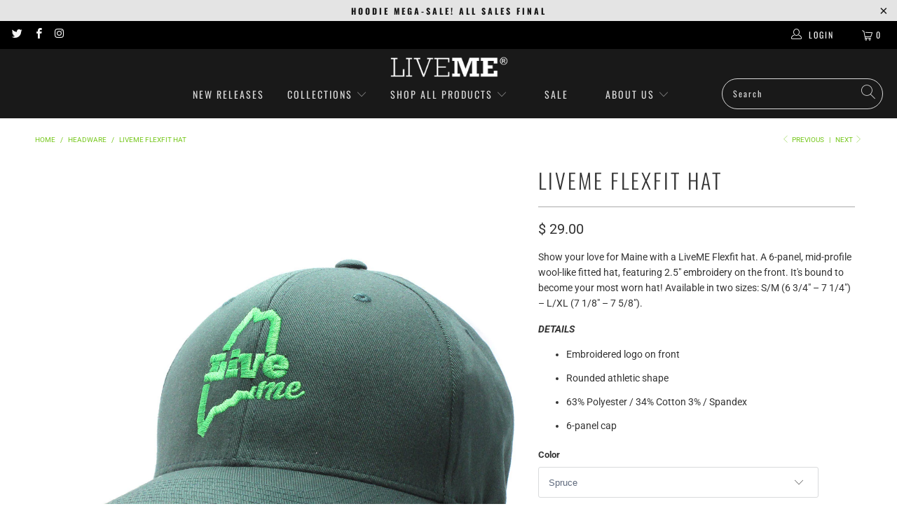

--- FILE ---
content_type: text/html; charset=utf-8
request_url: https://livememaine.com/collections/headware/products/liveme-flexfit-hat
body_size: 35327
content:


 <!DOCTYPE html>
<html lang="en"> <head> <meta name="facebook-domain-verification" content="wv6u9cnex45lwb0vwjcwd65grgelwp" /> <meta charset="utf-8"> <meta http-equiv="cleartype" content="on"> <meta name="robots" content="index,follow"> <!-- Mobile Specific Metas --> <meta name="HandheldFriendly" content="True"> <meta name="MobileOptimized" content="320"> <meta name="viewport" content="width=device-width,initial-scale=1"> <meta name="theme-color" content="#ffffff"> <title>
      LiveME Flexfit Hat</title> <meta name="description" content="Show your love for Maine with a LiveME Flexfit hat. A 6-panel, mid-profile wool-like fitted hat, featuring 2.5&quot; embroidery on the front. It&#39;s bound to become your most worn hat! Available in two sizes: S/M (6 3/4″ – 7 1/4″) – L/XL (7 1/8″ – 7 5/8″). DETAILS Embroidered logo on front Rounded athletic shape 63% Polyester"/> <!-- Preconnect Domains --> <link rel="preconnect" href="https://fonts.shopifycdn.com" /> <link rel="preconnect" href="https://cdn.shopify.com" /> <link rel="preconnect" href="https://v.shopify.com" /><style>

.shopify-section--bordered>.Section--spacingNormal {
padding: 30px 0!important;
}

</style> <link rel="preconnect" href="https://cdn.shopifycloud.com" /> <link rel="preconnect" href="https://monorail-edge.shopifysvc.com"> <!-- fallback for browsers that don't support preconnect --> <link rel="dns-prefetch" href="https://fonts.shopifycdn.com" /> <link rel="dns-prefetch" href="https://cdn.shopify.com" /> <link rel="dns-prefetch" href="https://v.shopify.com" /> <link rel="dns-prefetch" href="https://cdn.shopifycloud.com" /> <link rel="dns-prefetch" href="https://monorail-edge.shopifysvc.com"> <link rel="preconnect" href="https://productreviews.shopifycdn.com" /> <link rel="dns-prefetch" href="https://productreviews.shopifycdn.com" /> <!-- Preload Assets --> <link rel="preload" href="//livememaine.com/cdn/shop/t/24/assets/fancybox.css?v=19278034316635137701719272817" as="style"> <link rel="preload" href="//livememaine.com/cdn/shop/t/24/assets/styles.css?v=152830483388767899071762567373" as="style"> <link rel="preload" href="//livememaine.com/cdn/shop/t/24/assets/jquery.min.js?v=81049236547974671631719272817" as="script"> <link rel="preload" href="//livememaine.com/cdn/shop/t/24/assets/vendors.js?v=27320778199242643271719272817" as="script"> <link rel="preload" href="//livememaine.com/cdn/shop/t/24/assets/sections.js?v=174371437794768973901719272817" as="script"> <link rel="preload" href="//livememaine.com/cdn/shop/t/24/assets/utilities.js?v=47911079190778500781719926238" as="script"> <link rel="preload" href="//livememaine.com/cdn/shop/t/24/assets/app.js?v=71710453677439256651719272817" as="script"> <!-- Stylesheet for Fancybox library --> <link href="//livememaine.com/cdn/shop/t/24/assets/fancybox.css?v=19278034316635137701719272817" rel="stylesheet" type="text/css" media="all" /> <!-- Stylesheets for Turbo --> <link href="//livememaine.com/cdn/shop/t/24/assets/styles.css?v=152830483388767899071762567373" rel="stylesheet" type="text/css" media="all" /> <script>
      window.lazySizesConfig = window.lazySizesConfig || {};

      lazySizesConfig.expand = 300;
      lazySizesConfig.loadHidden = false;

      /*! lazysizes - v5.2.2 - bgset plugin */
      !function(e,t){var a=function(){t(e.lazySizes),e.removeEventListener("lazyunveilread",a,!0)};t=t.bind(null,e,e.document),"object"==typeof module&&module.exports?t(require("lazysizes")):"function"==typeof define&&define.amd?define(["lazysizes"],t):e.lazySizes?a():e.addEventListener("lazyunveilread",a,!0)}(window,function(e,z,g){"use strict";var c,y,b,f,i,s,n,v,m;e.addEventListener&&(c=g.cfg,y=/\s+/g,b=/\s*\|\s+|\s+\|\s*/g,f=/^(.+?)(?:\s+\[\s*(.+?)\s*\])(?:\s+\[\s*(.+?)\s*\])?$/,i=/^\s*\(*\s*type\s*:\s*(.+?)\s*\)*\s*$/,s=/\(|\)|'/,n={contain:1,cover:1},v=function(e,t){var a;t&&((a=t.match(i))&&a[1]?e.setAttribute("type",a[1]):e.setAttribute("media",c.customMedia[t]||t))},m=function(e){var t,a,i,r;e.target._lazybgset&&(a=(t=e.target)._lazybgset,(i=t.currentSrc||t.src)&&((r=g.fire(a,"bgsetproxy",{src:i,useSrc:s.test(i)?JSON.stringify(i):i})).defaultPrevented||(a.style.backgroundImage="url("+r.detail.useSrc+")")),t._lazybgsetLoading&&(g.fire(a,"_lazyloaded",{},!1,!0),delete t._lazybgsetLoading))},addEventListener("lazybeforeunveil",function(e){var t,a,i,r,s,n,l,d,o,u;!e.defaultPrevented&&(t=e.target.getAttribute("data-bgset"))&&(o=e.target,(u=z.createElement("img")).alt="",u._lazybgsetLoading=!0,e.detail.firesLoad=!0,a=t,i=o,r=u,s=z.createElement("picture"),n=i.getAttribute(c.sizesAttr),l=i.getAttribute("data-ratio"),d=i.getAttribute("data-optimumx"),i._lazybgset&&i._lazybgset.parentNode==i&&i.removeChild(i._lazybgset),Object.defineProperty(r,"_lazybgset",{value:i,writable:!0}),Object.defineProperty(i,"_lazybgset",{value:s,writable:!0}),a=a.replace(y," ").split(b),s.style.display="none",r.className=c.lazyClass,1!=a.length||n||(n="auto"),a.forEach(function(e){var t,a=z.createElement("source");n&&"auto"!=n&&a.setAttribute("sizes",n),(t=e.match(f))?(a.setAttribute(c.srcsetAttr,t[1]),v(a,t[2]),v(a,t[3])):a.setAttribute(c.srcsetAttr,e),s.appendChild(a)}),n&&(r.setAttribute(c.sizesAttr,n),i.removeAttribute(c.sizesAttr),i.removeAttribute("sizes")),d&&r.setAttribute("data-optimumx",d),l&&r.setAttribute("data-ratio",l),s.appendChild(r),i.appendChild(s),setTimeout(function(){g.loader.unveil(u),g.rAF(function(){g.fire(u,"_lazyloaded",{},!0,!0),u.complete&&m({target:u})})}))}),z.addEventListener("load",m,!0),e.addEventListener("lazybeforesizes",function(e){var t,a,i,r;e.detail.instance==g&&e.target._lazybgset&&e.detail.dataAttr&&(t=e.target._lazybgset,i=t,r=(getComputedStyle(i)||{getPropertyValue:function(){}}).getPropertyValue("background-size"),!n[r]&&n[i.style.backgroundSize]&&(r=i.style.backgroundSize),n[a=r]&&(e.target._lazysizesParentFit=a,g.rAF(function(){e.target.setAttribute("data-parent-fit",a),e.target._lazysizesParentFit&&delete e.target._lazysizesParentFit})))},!0),z.documentElement.addEventListener("lazybeforesizes",function(e){var t,a;!e.defaultPrevented&&e.target._lazybgset&&e.detail.instance==g&&(e.detail.width=(t=e.target._lazybgset,a=g.gW(t,t.parentNode),(!t._lazysizesWidth||a>t._lazysizesWidth)&&(t._lazysizesWidth=a),t._lazysizesWidth))}))});

      /*! lazysizes - v5.2.2 */
      !function(e){var t=function(u,D,f){"use strict";var k,H;if(function(){var e;var t={lazyClass:"lazyload",loadedClass:"lazyloaded",loadingClass:"lazyloading",preloadClass:"lazypreload",errorClass:"lazyerror",autosizesClass:"lazyautosizes",srcAttr:"data-src",srcsetAttr:"data-srcset",sizesAttr:"data-sizes",minSize:40,customMedia:{},init:true,expFactor:1.5,hFac:.8,loadMode:2,loadHidden:true,ricTimeout:0,throttleDelay:125};H=u.lazySizesConfig||u.lazysizesConfig||{};for(e in t){if(!(e in H)){H[e]=t[e]}}}(),!D||!D.getElementsByClassName){return{init:function(){},cfg:H,noSupport:true}}var O=D.documentElement,a=u.HTMLPictureElement,P="addEventListener",$="getAttribute",q=u[P].bind(u),I=u.setTimeout,U=u.requestAnimationFrame||I,l=u.requestIdleCallback,j=/^picture$/i,r=["load","error","lazyincluded","_lazyloaded"],i={},G=Array.prototype.forEach,J=function(e,t){if(!i[t]){i[t]=new RegExp("(\\s|^)"+t+"(\\s|$)")}return i[t].test(e[$]("class")||"")&&i[t]},K=function(e,t){if(!J(e,t)){e.setAttribute("class",(e[$]("class")||"").trim()+" "+t)}},Q=function(e,t){var i;if(i=J(e,t)){e.setAttribute("class",(e[$]("class")||"").replace(i," "))}},V=function(t,i,e){var a=e?P:"removeEventListener";if(e){V(t,i)}r.forEach(function(e){t[a](e,i)})},X=function(e,t,i,a,r){var n=D.createEvent("Event");if(!i){i={}}i.instance=k;n.initEvent(t,!a,!r);n.detail=i;e.dispatchEvent(n);return n},Y=function(e,t){var i;if(!a&&(i=u.picturefill||H.pf)){if(t&&t.src&&!e[$]("srcset")){e.setAttribute("srcset",t.src)}i({reevaluate:true,elements:[e]})}else if(t&&t.src){e.src=t.src}},Z=function(e,t){return(getComputedStyle(e,null)||{})[t]},s=function(e,t,i){i=i||e.offsetWidth;while(i<H.minSize&&t&&!e._lazysizesWidth){i=t.offsetWidth;t=t.parentNode}return i},ee=function(){var i,a;var t=[];var r=[];var n=t;var s=function(){var e=n;n=t.length?r:t;i=true;a=false;while(e.length){e.shift()()}i=false};var e=function(e,t){if(i&&!t){e.apply(this,arguments)}else{n.push(e);if(!a){a=true;(D.hidden?I:U)(s)}}};e._lsFlush=s;return e}(),te=function(i,e){return e?function(){ee(i)}:function(){var e=this;var t=arguments;ee(function(){i.apply(e,t)})}},ie=function(e){var i;var a=0;var r=H.throttleDelay;var n=H.ricTimeout;var t=function(){i=false;a=f.now();e()};var s=l&&n>49?function(){l(t,{timeout:n});if(n!==H.ricTimeout){n=H.ricTimeout}}:te(function(){I(t)},true);return function(e){var t;if(e=e===true){n=33}if(i){return}i=true;t=r-(f.now()-a);if(t<0){t=0}if(e||t<9){s()}else{I(s,t)}}},ae=function(e){var t,i;var a=99;var r=function(){t=null;e()};var n=function(){var e=f.now()-i;if(e<a){I(n,a-e)}else{(l||r)(r)}};return function(){i=f.now();if(!t){t=I(n,a)}}},e=function(){var v,m,c,h,e;var y,z,g,p,C,b,A;var n=/^img$/i;var d=/^iframe$/i;var E="onscroll"in u&&!/(gle|ing)bot/.test(navigator.userAgent);var _=0;var w=0;var N=0;var M=-1;var x=function(e){N--;if(!e||N<0||!e.target){N=0}};var W=function(e){if(A==null){A=Z(D.body,"visibility")=="hidden"}return A||!(Z(e.parentNode,"visibility")=="hidden"&&Z(e,"visibility")=="hidden")};var S=function(e,t){var i;var a=e;var r=W(e);g-=t;b+=t;p-=t;C+=t;while(r&&(a=a.offsetParent)&&a!=D.body&&a!=O){r=(Z(a,"opacity")||1)>0;if(r&&Z(a,"overflow")!="visible"){i=a.getBoundingClientRect();r=C>i.left&&p<i.right&&b>i.top-1&&g<i.bottom+1}}return r};var t=function(){var e,t,i,a,r,n,s,l,o,u,f,c;var d=k.elements;if((h=H.loadMode)&&N<8&&(e=d.length)){t=0;M++;for(;t<e;t++){if(!d[t]||d[t]._lazyRace){continue}if(!E||k.prematureUnveil&&k.prematureUnveil(d[t])){R(d[t]);continue}if(!(l=d[t][$]("data-expand"))||!(n=l*1)){n=w}if(!u){u=!H.expand||H.expand<1?O.clientHeight>500&&O.clientWidth>500?500:370:H.expand;k._defEx=u;f=u*H.expFactor;c=H.hFac;A=null;if(w<f&&N<1&&M>2&&h>2&&!D.hidden){w=f;M=0}else if(h>1&&M>1&&N<6){w=u}else{w=_}}if(o!==n){y=innerWidth+n*c;z=innerHeight+n;s=n*-1;o=n}i=d[t].getBoundingClientRect();if((b=i.bottom)>=s&&(g=i.top)<=z&&(C=i.right)>=s*c&&(p=i.left)<=y&&(b||C||p||g)&&(H.loadHidden||W(d[t]))&&(m&&N<3&&!l&&(h<3||M<4)||S(d[t],n))){R(d[t]);r=true;if(N>9){break}}else if(!r&&m&&!a&&N<4&&M<4&&h>2&&(v[0]||H.preloadAfterLoad)&&(v[0]||!l&&(b||C||p||g||d[t][$](H.sizesAttr)!="auto"))){a=v[0]||d[t]}}if(a&&!r){R(a)}}};var i=ie(t);var B=function(e){var t=e.target;if(t._lazyCache){delete t._lazyCache;return}x(e);K(t,H.loadedClass);Q(t,H.loadingClass);V(t,L);X(t,"lazyloaded")};var a=te(B);var L=function(e){a({target:e.target})};var T=function(t,i){try{t.contentWindow.location.replace(i)}catch(e){t.src=i}};var F=function(e){var t;var i=e[$](H.srcsetAttr);if(t=H.customMedia[e[$]("data-media")||e[$]("media")]){e.setAttribute("media",t)}if(i){e.setAttribute("srcset",i)}};var s=te(function(t,e,i,a,r){var n,s,l,o,u,f;if(!(u=X(t,"lazybeforeunveil",e)).defaultPrevented){if(a){if(i){K(t,H.autosizesClass)}else{t.setAttribute("sizes",a)}}s=t[$](H.srcsetAttr);n=t[$](H.srcAttr);if(r){l=t.parentNode;o=l&&j.test(l.nodeName||"")}f=e.firesLoad||"src"in t&&(s||n||o);u={target:t};K(t,H.loadingClass);if(f){clearTimeout(c);c=I(x,2500);V(t,L,true)}if(o){G.call(l.getElementsByTagName("source"),F)}if(s){t.setAttribute("srcset",s)}else if(n&&!o){if(d.test(t.nodeName)){T(t,n)}else{t.src=n}}if(r&&(s||o)){Y(t,{src:n})}}if(t._lazyRace){delete t._lazyRace}Q(t,H.lazyClass);ee(function(){var e=t.complete&&t.naturalWidth>1;if(!f||e){if(e){K(t,"ls-is-cached")}B(u);t._lazyCache=true;I(function(){if("_lazyCache"in t){delete t._lazyCache}},9)}if(t.loading=="lazy"){N--}},true)});var R=function(e){if(e._lazyRace){return}var t;var i=n.test(e.nodeName);var a=i&&(e[$](H.sizesAttr)||e[$]("sizes"));var r=a=="auto";if((r||!m)&&i&&(e[$]("src")||e.srcset)&&!e.complete&&!J(e,H.errorClass)&&J(e,H.lazyClass)){return}t=X(e,"lazyunveilread").detail;if(r){re.updateElem(e,true,e.offsetWidth)}e._lazyRace=true;N++;s(e,t,r,a,i)};var r=ae(function(){H.loadMode=3;i()});var l=function(){if(H.loadMode==3){H.loadMode=2}r()};var o=function(){if(m){return}if(f.now()-e<999){I(o,999);return}m=true;H.loadMode=3;i();q("scroll",l,true)};return{_:function(){e=f.now();k.elements=D.getElementsByClassName(H.lazyClass);v=D.getElementsByClassName(H.lazyClass+" "+H.preloadClass);q("scroll",i,true);q("resize",i,true);q("pageshow",function(e){if(e.persisted){var t=D.querySelectorAll("."+H.loadingClass);if(t.length&&t.forEach){U(function(){t.forEach(function(e){if(e.complete){R(e)}})})}}});if(u.MutationObserver){new MutationObserver(i).observe(O,{childList:true,subtree:true,attributes:true})}else{O[P]("DOMNodeInserted",i,true);O[P]("DOMAttrModified",i,true);setInterval(i,999)}q("hashchange",i,true);["focus","mouseover","click","load","transitionend","animationend"].forEach(function(e){D[P](e,i,true)});if(/d$|^c/.test(D.readyState)){o()}else{q("load",o);D[P]("DOMContentLoaded",i);I(o,2e4)}if(k.elements.length){t();ee._lsFlush()}else{i()}},checkElems:i,unveil:R,_aLSL:l}}(),re=function(){var i;var n=te(function(e,t,i,a){var r,n,s;e._lazysizesWidth=a;a+="px";e.setAttribute("sizes",a);if(j.test(t.nodeName||"")){r=t.getElementsByTagName("source");for(n=0,s=r.length;n<s;n++){r[n].setAttribute("sizes",a)}}if(!i.detail.dataAttr){Y(e,i.detail)}});var a=function(e,t,i){var a;var r=e.parentNode;if(r){i=s(e,r,i);a=X(e,"lazybeforesizes",{width:i,dataAttr:!!t});if(!a.defaultPrevented){i=a.detail.width;if(i&&i!==e._lazysizesWidth){n(e,r,a,i)}}}};var e=function(){var e;var t=i.length;if(t){e=0;for(;e<t;e++){a(i[e])}}};var t=ae(e);return{_:function(){i=D.getElementsByClassName(H.autosizesClass);q("resize",t)},checkElems:t,updateElem:a}}(),t=function(){if(!t.i&&D.getElementsByClassName){t.i=true;re._();e._()}};return I(function(){H.init&&t()}),k={cfg:H,autoSizer:re,loader:e,init:t,uP:Y,aC:K,rC:Q,hC:J,fire:X,gW:s,rAF:ee}}(e,e.document,Date);e.lazySizes=t,"object"==typeof module&&module.exports&&(module.exports=t)}("undefined"!=typeof window?window:{});</script> <!-- Icons --> <link rel="shortcut icon" type="image/x-icon" href="//livememaine.com/cdn/shop/files/liveme_favicon_180x180.png?v=1718330176"> <link rel="apple-touch-icon" href="//livememaine.com/cdn/shop/files/liveme_favicon_180x180.png?v=1718330176"/> <link rel="apple-touch-icon" sizes="57x57" href="//livememaine.com/cdn/shop/files/liveme_favicon_57x57.png?v=1718330176"/> <link rel="apple-touch-icon" sizes="60x60" href="//livememaine.com/cdn/shop/files/liveme_favicon_60x60.png?v=1718330176"/> <link rel="apple-touch-icon" sizes="72x72" href="//livememaine.com/cdn/shop/files/liveme_favicon_72x72.png?v=1718330176"/> <link rel="apple-touch-icon" sizes="76x76" href="//livememaine.com/cdn/shop/files/liveme_favicon_76x76.png?v=1718330176"/> <link rel="apple-touch-icon" sizes="114x114" href="//livememaine.com/cdn/shop/files/liveme_favicon_114x114.png?v=1718330176"/> <link rel="apple-touch-icon" sizes="180x180" href="//livememaine.com/cdn/shop/files/liveme_favicon_180x180.png?v=1718330176"/> <link rel="apple-touch-icon" sizes="228x228" href="//livememaine.com/cdn/shop/files/liveme_favicon_228x228.png?v=1718330176"/> <link rel="canonical" href="https://livememaine.com/products/liveme-flexfit-hat"/> <script src="//livememaine.com/cdn/shop/t/24/assets/jquery.min.js?v=81049236547974671631719272817" defer></script> <script type="text/javascript" src="/services/javascripts/currencies.js" data-no-instant></script> <script src="//livememaine.com/cdn/shop/t/24/assets/currencies.js?v=95845466617158588061719272817" defer></script> <script>
      window.Theme = window.Theme || {};
      window.Theme.version = '6.2.0';
      window.Theme.name = 'Turbo';</script> <script>
      
Shopify = window.Shopify || {};Shopify.theme_settings = {};
Currency = window.Currency || {};Shopify.routes = {};Shopify.theme_settings.display_tos_checkbox = false;Shopify.theme_settings.go_to_checkout = false;Shopify.theme_settings.cart_action = "ajax";Shopify.theme_settings.cart_shipping_calculator = false;Shopify.theme_settings.collection_swatches = false;Shopify.theme_settings.collection_secondary_image = false;


Currency.show_multiple_currencies = true;
Currency.shop_currency = "USD";
Currency.default_currency = "USD";
Currency.display_format = "money_format";
Currency.money_format = "$ {{amount}}";
Currency.money_format_no_currency = "$ {{amount}}";
Currency.money_format_currency = "$ {{amount}} USD";
Currency.native_multi_currency = true;
Currency.iso_code = "USD";
Currency.symbol = "$";Shopify.theme_settings.display_inventory_left = false;Shopify.theme_settings.inventory_threshold = 10;Shopify.theme_settings.limit_quantity = false;Shopify.theme_settings.menu_position = "inline";Shopify.theme_settings.newsletter_popup = true;Shopify.theme_settings.newsletter_popup_days = "2";Shopify.theme_settings.newsletter_popup_mobile = true;Shopify.theme_settings.newsletter_popup_seconds = 8;Shopify.theme_settings.pagination_type = "infinite_scroll";Shopify.theme_settings.search_pagination_type = "basic_pagination";Shopify.theme_settings.enable_shopify_review_comments = true;Shopify.theme_settings.enable_shopify_collection_badges = true;Shopify.theme_settings.quick_shop_thumbnail_position = "bottom-thumbnails";Shopify.theme_settings.product_form_style = "dropdown";Shopify.theme_settings.sale_banner_enabled = true;Shopify.theme_settings.display_savings = true;Shopify.theme_settings.display_sold_out_price = true;Shopify.theme_settings.sold_out_text = "Sold Out";Shopify.theme_settings.free_text = "Free";Shopify.theme_settings.video_looping = false;Shopify.theme_settings.quick_shop_style = "popup";Shopify.routes.cart_url = "/cart";Shopify.routes.root_url = "/";Shopify.routes.search_url = "/search";Shopify.theme_settings.image_loading_style = "fade-in";Shopify.theme_settings.search_option = "product";Shopify.theme_settings.search_items_to_display = 5;Shopify.theme_settings.enable_autocomplete = true;Shopify.theme_settings.page_dots_enabled = true;Shopify.theme_settings.slideshow_arrow_size = "regular";Shopify.theme_settings.quick_shop_enabled = true;Shopify.translation =Shopify.translation || {};Shopify.translation.agree_to_terms_warning = "You must agree with the terms and conditions to checkout.";Shopify.translation.one_item_left = "item left";Shopify.translation.items_left_text = "items left";Shopify.translation.cart_savings_text = "Total Savings";Shopify.translation.cart_discount_text = "Discount";Shopify.translation.cart_subtotal_text = "Subtotal";Shopify.translation.cart_remove_text = "Remove";Shopify.translation.newsletter_success_text = "Thank you for joining our mailing list!";Shopify.translation.notify_email = "Enter your email address...";Shopify.translation.notify_email_value = "Translation missing: en.contact.fields.email";Shopify.translation.notify_email_send = "Send";Shopify.translation.notify_message_first = "Please notify me when ";Shopify.translation.notify_message_last = " becomes available - ";Shopify.translation.notify_success_text = "Thanks! We will notify you when this product becomes available!";Shopify.translation.add_to_cart = "Add to Cart";Shopify.translation.coming_soon_text = "Coming Soon";Shopify.translation.sold_out_text = "Sold Out";Shopify.translation.sale_text = "Sale";Shopify.translation.savings_text = "You Save";Shopify.translation.from_text = "from";Shopify.translation.new_text = "New";Shopify.translation.pre_order_text = "Pre-Order";Shopify.translation.unavailable_text = "Unavailable";Shopify.translation.all_results = "View all results";Shopify.translation.no_results = "Sorry, no results!";Shopify.media_queries =Shopify.media_queries || {};Shopify.media_queries.small = window.matchMedia( "(max-width: 480px)" );Shopify.media_queries.medium = window.matchMedia( "(max-width: 798px)" );Shopify.media_queries.large = window.matchMedia( "(min-width: 799px)" );Shopify.media_queries.larger = window.matchMedia( "(min-width: 960px)" );Shopify.media_queries.xlarge = window.matchMedia( "(min-width: 1200px)" );Shopify.media_queries.ie10 = window.matchMedia( "all and (-ms-high-contrast: none), (-ms-high-contrast: active)" );Shopify.media_queries.tablet = window.matchMedia( "only screen and (min-width: 799px) and (max-width: 1024px)" );</script> <script src="//livememaine.com/cdn/shop/t/24/assets/vendors.js?v=27320778199242643271719272817" defer></script> <script src="//livememaine.com/cdn/shop/t/24/assets/sections.js?v=174371437794768973901719272817" defer></script> <script src="//livememaine.com/cdn/shop/t/24/assets/utilities.js?v=47911079190778500781719926238" defer></script> <script src="//livememaine.com/cdn/shop/t/24/assets/app.js?v=71710453677439256651719272817" defer></script> <script src="//livememaine.com/cdn/shop/t/24/assets/instantclick.min.js?v=20092422000980684151719272817" data-no-instant defer></script> <script data-no-instant>
        window.addEventListener('DOMContentLoaded', function() {

          function inIframe() {
            try {
              return window.self !== window.top;
            } catch (e) {
              return true;
            }
          }

          if (!inIframe()){
            InstantClick.on('change', function() {

              $('head script[src*="shopify"]').each(function() {
                var script = document.createElement('script');
                script.type = 'text/javascript';
                script.src = $(this).attr('src');

                $('body').append(script);
              });

              $('body').removeClass('fancybox-active');
              $.fancybox.destroy();

              InstantClick.init();

            });
          }
        });</script> <script></script> <script>window.performance && window.performance.mark && window.performance.mark('shopify.content_for_header.start');</script><meta name="google-site-verification" content="4k_w9HQhQBeb4O05OJL9Oyec_dUPZ1Cp4qLIPFkYiAk">
<meta id="shopify-digital-wallet" name="shopify-digital-wallet" content="/8046959/digital_wallets/dialog">
<meta name="shopify-checkout-api-token" content="9d7c0db8edc1f95d289e1ccc9b262421">
<meta id="in-context-paypal-metadata" data-shop-id="8046959" data-venmo-supported="false" data-environment="production" data-locale="en_US" data-paypal-v4="true" data-currency="USD">
<link rel="alternate" type="application/json+oembed" href="https://livememaine.com/products/liveme-flexfit-hat.oembed">
<script async="async" src="/checkouts/internal/preloads.js?locale=en-US"></script>
<link rel="preconnect" href="https://shop.app" crossorigin="anonymous">
<script async="async" src="https://shop.app/checkouts/internal/preloads.js?locale=en-US&shop_id=8046959" crossorigin="anonymous"></script>
<script id="apple-pay-shop-capabilities" type="application/json">{"shopId":8046959,"countryCode":"US","currencyCode":"USD","merchantCapabilities":["supports3DS"],"merchantId":"gid:\/\/shopify\/Shop\/8046959","merchantName":"LiveME","requiredBillingContactFields":["postalAddress","email"],"requiredShippingContactFields":["postalAddress","email"],"shippingType":"shipping","supportedNetworks":["visa","masterCard","amex","discover","elo","jcb"],"total":{"type":"pending","label":"LiveME","amount":"1.00"},"shopifyPaymentsEnabled":true,"supportsSubscriptions":true}</script>
<script id="shopify-features" type="application/json">{"accessToken":"9d7c0db8edc1f95d289e1ccc9b262421","betas":["rich-media-storefront-analytics"],"domain":"livememaine.com","predictiveSearch":true,"shopId":8046959,"locale":"en"}</script>
<script>var Shopify = Shopify || {};
Shopify.shop = "liveme.myshopify.com";
Shopify.locale = "en";
Shopify.currency = {"active":"USD","rate":"1.0"};
Shopify.country = "US";
Shopify.theme = {"name":"Turbo-portland - Tyler Version","id":125466247271,"schema_name":"Turbo","schema_version":"6.2.0","theme_store_id":null,"role":"main"};
Shopify.theme.handle = "null";
Shopify.theme.style = {"id":null,"handle":null};
Shopify.cdnHost = "livememaine.com/cdn";
Shopify.routes = Shopify.routes || {};
Shopify.routes.root = "/";</script>
<script type="module">!function(o){(o.Shopify=o.Shopify||{}).modules=!0}(window);</script>
<script>!function(o){function n(){var o=[];function n(){o.push(Array.prototype.slice.apply(arguments))}return n.q=o,n}var t=o.Shopify=o.Shopify||{};t.loadFeatures=n(),t.autoloadFeatures=n()}(window);</script>
<script>
  window.ShopifyPay = window.ShopifyPay || {};
  window.ShopifyPay.apiHost = "shop.app\/pay";
  window.ShopifyPay.redirectState = null;
</script>
<script id="shop-js-analytics" type="application/json">{"pageType":"product"}</script>
<script defer="defer" async type="module" src="//livememaine.com/cdn/shopifycloud/shop-js/modules/v2/client.init-shop-cart-sync_DtuiiIyl.en.esm.js"></script>
<script defer="defer" async type="module" src="//livememaine.com/cdn/shopifycloud/shop-js/modules/v2/chunk.common_CUHEfi5Q.esm.js"></script>
<script type="module">
  await import("//livememaine.com/cdn/shopifycloud/shop-js/modules/v2/client.init-shop-cart-sync_DtuiiIyl.en.esm.js");
await import("//livememaine.com/cdn/shopifycloud/shop-js/modules/v2/chunk.common_CUHEfi5Q.esm.js");

  window.Shopify.SignInWithShop?.initShopCartSync?.({"fedCMEnabled":true,"windoidEnabled":true});

</script>
<script>
  window.Shopify = window.Shopify || {};
  if (!window.Shopify.featureAssets) window.Shopify.featureAssets = {};
  window.Shopify.featureAssets['shop-js'] = {"shop-cart-sync":["modules/v2/client.shop-cart-sync_DFoTY42P.en.esm.js","modules/v2/chunk.common_CUHEfi5Q.esm.js"],"init-fed-cm":["modules/v2/client.init-fed-cm_D2UNy1i2.en.esm.js","modules/v2/chunk.common_CUHEfi5Q.esm.js"],"init-shop-email-lookup-coordinator":["modules/v2/client.init-shop-email-lookup-coordinator_BQEe2rDt.en.esm.js","modules/v2/chunk.common_CUHEfi5Q.esm.js"],"shop-cash-offers":["modules/v2/client.shop-cash-offers_3CTtReFF.en.esm.js","modules/v2/chunk.common_CUHEfi5Q.esm.js","modules/v2/chunk.modal_BewljZkx.esm.js"],"shop-button":["modules/v2/client.shop-button_C6oxCjDL.en.esm.js","modules/v2/chunk.common_CUHEfi5Q.esm.js"],"init-windoid":["modules/v2/client.init-windoid_5pix8xhK.en.esm.js","modules/v2/chunk.common_CUHEfi5Q.esm.js"],"avatar":["modules/v2/client.avatar_BTnouDA3.en.esm.js"],"init-shop-cart-sync":["modules/v2/client.init-shop-cart-sync_DtuiiIyl.en.esm.js","modules/v2/chunk.common_CUHEfi5Q.esm.js"],"shop-toast-manager":["modules/v2/client.shop-toast-manager_BYv_8cH1.en.esm.js","modules/v2/chunk.common_CUHEfi5Q.esm.js"],"pay-button":["modules/v2/client.pay-button_FnF9EIkY.en.esm.js","modules/v2/chunk.common_CUHEfi5Q.esm.js"],"shop-login-button":["modules/v2/client.shop-login-button_CH1KUpOf.en.esm.js","modules/v2/chunk.common_CUHEfi5Q.esm.js","modules/v2/chunk.modal_BewljZkx.esm.js"],"init-customer-accounts-sign-up":["modules/v2/client.init-customer-accounts-sign-up_aj7QGgYS.en.esm.js","modules/v2/client.shop-login-button_CH1KUpOf.en.esm.js","modules/v2/chunk.common_CUHEfi5Q.esm.js","modules/v2/chunk.modal_BewljZkx.esm.js"],"init-shop-for-new-customer-accounts":["modules/v2/client.init-shop-for-new-customer-accounts_NbnYRf_7.en.esm.js","modules/v2/client.shop-login-button_CH1KUpOf.en.esm.js","modules/v2/chunk.common_CUHEfi5Q.esm.js","modules/v2/chunk.modal_BewljZkx.esm.js"],"init-customer-accounts":["modules/v2/client.init-customer-accounts_ppedhqCH.en.esm.js","modules/v2/client.shop-login-button_CH1KUpOf.en.esm.js","modules/v2/chunk.common_CUHEfi5Q.esm.js","modules/v2/chunk.modal_BewljZkx.esm.js"],"shop-follow-button":["modules/v2/client.shop-follow-button_CMIBBa6u.en.esm.js","modules/v2/chunk.common_CUHEfi5Q.esm.js","modules/v2/chunk.modal_BewljZkx.esm.js"],"lead-capture":["modules/v2/client.lead-capture_But0hIyf.en.esm.js","modules/v2/chunk.common_CUHEfi5Q.esm.js","modules/v2/chunk.modal_BewljZkx.esm.js"],"checkout-modal":["modules/v2/client.checkout-modal_BBxc70dQ.en.esm.js","modules/v2/chunk.common_CUHEfi5Q.esm.js","modules/v2/chunk.modal_BewljZkx.esm.js"],"shop-login":["modules/v2/client.shop-login_hM3Q17Kl.en.esm.js","modules/v2/chunk.common_CUHEfi5Q.esm.js","modules/v2/chunk.modal_BewljZkx.esm.js"],"payment-terms":["modules/v2/client.payment-terms_CAtGlQYS.en.esm.js","modules/v2/chunk.common_CUHEfi5Q.esm.js","modules/v2/chunk.modal_BewljZkx.esm.js"]};
</script>
<script>(function() {
  var isLoaded = false;
  function asyncLoad() {
    if (isLoaded) return;
    isLoaded = true;
    var urls = ["https:\/\/chimpstatic.com\/mcjs-connected\/js\/users\/d849782a7b9fb38397b5c7a83\/d77f3d69540487d3b264631b5.js?shop=liveme.myshopify.com"];
    for (var i = 0; i <urls.length; i++) {
      var s = document.createElement('script');
      s.type = 'text/javascript';
      s.async = true;
      s.src = urls[i];
      var x = document.getElementsByTagName('script')[0];
      x.parentNode.insertBefore(s, x);
    }
  };
  if(window.attachEvent) {
    window.attachEvent('onload', asyncLoad);
  } else {
    window.addEventListener('load', asyncLoad, false);
  }
})();</script>
<script id="__st">var __st={"a":8046959,"offset":-18000,"reqid":"46f9e9b5-b895-426f-931f-b96857b0f2e2-1766967416","pageurl":"livememaine.com\/collections\/headware\/products\/liveme-flexfit-hat","u":"6023f3ee9768","p":"product","rtyp":"product","rid":10249280717};</script>
<script>window.ShopifyPaypalV4VisibilityTracking = true;</script>
<script id="captcha-bootstrap">!function(){'use strict';const t='contact',e='account',n='new_comment',o=[[t,t],['blogs',n],['comments',n],[t,'customer']],c=[[e,'customer_login'],[e,'guest_login'],[e,'recover_customer_password'],[e,'create_customer']],r=t=>t.map((([t,e])=>`form[action*='/${t}']:not([data-nocaptcha='true']) input[name='form_type'][value='${e}']`)).join(','),a=t=>()=>t?[...document.querySelectorAll(t)].map((t=>t.form)):[];function s(){const t=[...o],e=r(t);return a(e)}const i='password',u='form_key',d=['recaptcha-v3-token','g-recaptcha-response','h-captcha-response',i],f=()=>{try{return window.sessionStorage}catch{return}},m='__shopify_v',_=t=>t.elements[u];function p(t,e,n=!1){try{const o=window.sessionStorage,c=JSON.parse(o.getItem(e)),{data:r}=function(t){const{data:e,action:n}=t;return t[m]||n?{data:e,action:n}:{data:t,action:n}}(c);for(const[e,n]of Object.entries(r))t.elements[e]&&(t.elements[e].value=n);n&&o.removeItem(e)}catch(o){console.error('form repopulation failed',{error:o})}}const l='form_type',E='cptcha';function T(t){t.dataset[E]=!0}const w=window,h=w.document,L='Shopify',v='ce_forms',y='captcha';let A=!1;((t,e)=>{const n=(g='f06e6c50-85a8-45c8-87d0-21a2b65856fe',I='https://cdn.shopify.com/shopifycloud/storefront-forms-hcaptcha/ce_storefront_forms_captcha_hcaptcha.v1.5.2.iife.js',D={infoText:'Protected by hCaptcha',privacyText:'Privacy',termsText:'Terms'},(t,e,n)=>{const o=w[L][v],c=o.bindForm;if(c)return c(t,g,e,D).then(n);var r;o.q.push([[t,g,e,D],n]),r=I,A||(h.body.append(Object.assign(h.createElement('script'),{id:'captcha-provider',async:!0,src:r})),A=!0)});var g,I,D;w[L]=w[L]||{},w[L][v]=w[L][v]||{},w[L][v].q=[],w[L][y]=w[L][y]||{},w[L][y].protect=function(t,e){n(t,void 0,e),T(t)},Object.freeze(w[L][y]),function(t,e,n,w,h,L){const[v,y,A,g]=function(t,e,n){const i=e?o:[],u=t?c:[],d=[...i,...u],f=r(d),m=r(i),_=r(d.filter((([t,e])=>n.includes(e))));return[a(f),a(m),a(_),s()]}(w,h,L),I=t=>{const e=t.target;return e instanceof HTMLFormElement?e:e&&e.form},D=t=>v().includes(t);t.addEventListener('submit',(t=>{const e=I(t);if(!e)return;const n=D(e)&&!e.dataset.hcaptchaBound&&!e.dataset.recaptchaBound,o=_(e),c=g().includes(e)&&(!o||!o.value);(n||c)&&t.preventDefault(),c&&!n&&(function(t){try{if(!f())return;!function(t){const e=f();if(!e)return;const n=_(t);if(!n)return;const o=n.value;o&&e.removeItem(o)}(t);const e=Array.from(Array(32),(()=>Math.random().toString(36)[2])).join('');!function(t,e){_(t)||t.append(Object.assign(document.createElement('input'),{type:'hidden',name:u})),t.elements[u].value=e}(t,e),function(t,e){const n=f();if(!n)return;const o=[...t.querySelectorAll(`input[type='${i}']`)].map((({name:t})=>t)),c=[...d,...o],r={};for(const[a,s]of new FormData(t).entries())c.includes(a)||(r[a]=s);n.setItem(e,JSON.stringify({[m]:1,action:t.action,data:r}))}(t,e)}catch(e){console.error('failed to persist form',e)}}(e),e.submit())}));const S=(t,e)=>{t&&!t.dataset[E]&&(n(t,e.some((e=>e===t))),T(t))};for(const o of['focusin','change'])t.addEventListener(o,(t=>{const e=I(t);D(e)&&S(e,y())}));const B=e.get('form_key'),M=e.get(l),P=B&&M;t.addEventListener('DOMContentLoaded',(()=>{const t=y();if(P)for(const e of t)e.elements[l].value===M&&p(e,B);[...new Set([...A(),...v().filter((t=>'true'===t.dataset.shopifyCaptcha))])].forEach((e=>S(e,t)))}))}(h,new URLSearchParams(w.location.search),n,t,e,['guest_login'])})(!0,!0)}();</script>
<script integrity="sha256-4kQ18oKyAcykRKYeNunJcIwy7WH5gtpwJnB7kiuLZ1E=" data-source-attribution="shopify.loadfeatures" defer="defer" src="//livememaine.com/cdn/shopifycloud/storefront/assets/storefront/load_feature-a0a9edcb.js" crossorigin="anonymous"></script>
<script crossorigin="anonymous" defer="defer" src="//livememaine.com/cdn/shopifycloud/storefront/assets/shopify_pay/storefront-65b4c6d7.js?v=20250812"></script>
<script data-source-attribution="shopify.dynamic_checkout.dynamic.init">var Shopify=Shopify||{};Shopify.PaymentButton=Shopify.PaymentButton||{isStorefrontPortableWallets:!0,init:function(){window.Shopify.PaymentButton.init=function(){};var t=document.createElement("script");t.src="https://livememaine.com/cdn/shopifycloud/portable-wallets/latest/portable-wallets.en.js",t.type="module",document.head.appendChild(t)}};
</script>
<script data-source-attribution="shopify.dynamic_checkout.buyer_consent">
  function portableWalletsHideBuyerConsent(e){var t=document.getElementById("shopify-buyer-consent"),n=document.getElementById("shopify-subscription-policy-button");t&&n&&(t.classList.add("hidden"),t.setAttribute("aria-hidden","true"),n.removeEventListener("click",e))}function portableWalletsShowBuyerConsent(e){var t=document.getElementById("shopify-buyer-consent"),n=document.getElementById("shopify-subscription-policy-button");t&&n&&(t.classList.remove("hidden"),t.removeAttribute("aria-hidden"),n.addEventListener("click",e))}window.Shopify?.PaymentButton&&(window.Shopify.PaymentButton.hideBuyerConsent=portableWalletsHideBuyerConsent,window.Shopify.PaymentButton.showBuyerConsent=portableWalletsShowBuyerConsent);
</script>
<script data-source-attribution="shopify.dynamic_checkout.cart.bootstrap">document.addEventListener("DOMContentLoaded",(function(){function t(){return document.querySelector("shopify-accelerated-checkout-cart, shopify-accelerated-checkout")}if(t())Shopify.PaymentButton.init();else{new MutationObserver((function(e,n){t()&&(Shopify.PaymentButton.init(),n.disconnect())})).observe(document.body,{childList:!0,subtree:!0})}}));
</script>
<link id="shopify-accelerated-checkout-styles" rel="stylesheet" media="screen" href="https://livememaine.com/cdn/shopifycloud/portable-wallets/latest/accelerated-checkout-backwards-compat.css" crossorigin="anonymous">
<style id="shopify-accelerated-checkout-cart">
        #shopify-buyer-consent {
  margin-top: 1em;
  display: inline-block;
  width: 100%;
}

#shopify-buyer-consent.hidden {
  display: none;
}

#shopify-subscription-policy-button {
  background: none;
  border: none;
  padding: 0;
  text-decoration: underline;
  font-size: inherit;
  cursor: pointer;
}

#shopify-subscription-policy-button::before {
  box-shadow: none;
}

      </style>

<script>window.performance && window.performance.mark && window.performance.mark('shopify.content_for_header.end');</script>

<script>window.BOLD = window.BOLD || {};
    window.BOLD.common = window.BOLD.common || {};
    window.BOLD.common.Shopify = window.BOLD.common.Shopify || {};
    window.BOLD.common.Shopify.shop = {
      domain: 'livememaine.com',
      permanent_domain: 'liveme.myshopify.com',
      url: 'https://livememaine.com',
      secure_url: 'https://livememaine.com',
      money_format: "$ {{amount}}",
      currency: "USD"
    };
    window.BOLD.common.Shopify.customer = {
      id: null,
      tags: null,
    };
    window.BOLD.common.Shopify.cart = {"note":null,"attributes":{},"original_total_price":0,"total_price":0,"total_discount":0,"total_weight":0.0,"item_count":0,"items":[],"requires_shipping":false,"currency":"USD","items_subtotal_price":0,"cart_level_discount_applications":[],"checkout_charge_amount":0};
    window.BOLD.common.template = 'product';window.BOLD.common.Shopify.formatMoney = function(money, format) {
        function n(t, e) {
            return "undefined" == typeof t ? e : t
        }
        function r(t, e, r, i) {
            if (e = n(e, 2),
                r = n(r, ","),
                i = n(i, "."),
            isNaN(t) || null == t)
                return 0;
            t = (t / 100).toFixed(e);
            var o = t.split(".")
                , a = o[0].replace(/(\d)(?=(\d\d\d)+(?!\d))/g, "$1" + r)
                , s = o[1] ? i + o[1] : "";
            return a + s
        }
        "string" == typeof money && (money = money.replace(".", ""));
        var i = ""
            , o = /\{\{\s*(\w+)\s*\}\}/
            , a = format || window.BOLD.common.Shopify.shop.money_format || window.Shopify.money_format || "$ {{ amount }}";
        switch (a.match(o)[1]) {
            case "amount":
                i = r(money, 2, ",", ".");
                break;
            case "amount_no_decimals":
                i = r(money, 0, ",", ".");
                break;
            case "amount_with_comma_separator":
                i = r(money, 2, ".", ",");
                break;
            case "amount_no_decimals_with_comma_separator":
                i = r(money, 0, ".", ",");
                break;
            case "amount_with_space_separator":
                i = r(money, 2, " ", ",");
                break;
            case "amount_no_decimals_with_space_separator":
                i = r(money, 0, " ", ",");
                break;
            case "amount_with_apostrophe_separator":
                i = r(money, 2, "'", ".");
                break;
        }
        return a.replace(o, i);
    };
    window.BOLD.common.Shopify.saveProduct = function (handle, product) {
      if (typeof handle === 'string' && typeof window.BOLD.common.Shopify.products[handle] === 'undefined') {
        if (typeof product === 'number') {
          window.BOLD.common.Shopify.handles[product] = handle;
          product = { id: product };
        }
        window.BOLD.common.Shopify.products[handle] = product;
      }
    };
    window.BOLD.common.Shopify.saveVariant = function (variant_id, variant) {
      if (typeof variant_id === 'number' && typeof window.BOLD.common.Shopify.variants[variant_id] === 'undefined') {
        window.BOLD.common.Shopify.variants[variant_id] = variant;
      }
    };window.BOLD.common.Shopify.products = window.BOLD.common.Shopify.products || {};
    window.BOLD.common.Shopify.variants = window.BOLD.common.Shopify.variants || {};
    window.BOLD.common.Shopify.handles = window.BOLD.common.Shopify.handles || {};window.BOLD.common.Shopify.handle = "liveme-flexfit-hat"
window.BOLD.common.Shopify.saveProduct("liveme-flexfit-hat", 10249280717);window.BOLD.common.Shopify.saveVariant(39078886605, { product_id: 10249280717, product_handle: "liveme-flexfit-hat", price: 2900, group_id: '', csp_metafield: {}});window.BOLD.common.Shopify.saveVariant(39078886733, { product_id: 10249280717, product_handle: "liveme-flexfit-hat", price: 2900, group_id: '', csp_metafield: {}});window.BOLD.apps_installed = {"Product Upsell":3} || {};window.BOLD.common.Shopify.saveProduct("fishme-patch-trucker-hat", 441463941);window.BOLD.common.Shopify.saveVariant(38694731213, { product_id: 441463941, product_handle: "fishme-patch-trucker-hat", price: 3200, group_id: '', csp_metafield: {}});window.BOLD.common.Shopify.saveVariant(40955097613, { product_id: 441463941, product_handle: "fishme-patch-trucker-hat", price: 3200, group_id: '', csp_metafield: {}});window.BOLD.common.Shopify.saveVariant(1158814829, { product_id: 441463941, product_handle: "fishme-patch-trucker-hat", price: 3200, group_id: '', csp_metafield: {}});window.BOLD.common.Shopify.saveVariant(1159567157, { product_id: 441463941, product_handle: "fishme-patch-trucker-hat", price: 3200, group_id: '', csp_metafield: {}});window.BOLD.common.Shopify.saveVariant(3825832230952, { product_id: 441463941, product_handle: "fishme-patch-trucker-hat", price: 3200, group_id: '', csp_metafield: {}});window.BOLD.common.Shopify.saveVariant(40831415877735, { product_id: 441463941, product_handle: "fishme-patch-trucker-hat", price: 3200, group_id: '', csp_metafield: {}});window.BOLD.common.Shopify.saveProduct("beerme-patch-trucker-hat", 430736893);window.BOLD.common.Shopify.saveVariant(1152144025, { product_id: 430736893, product_handle: "beerme-patch-trucker-hat", price: 3200, group_id: '', csp_metafield: {}});window.BOLD.common.Shopify.saveVariant(8145373495399, { product_id: 430736893, product_handle: "beerme-patch-trucker-hat", price: 3200, group_id: '', csp_metafield: {}});window.BOLD.common.Shopify.saveVariant(12601337249895, { product_id: 430736893, product_handle: "beerme-patch-trucker-hat", price: 3200, group_id: '', csp_metafield: {}});window.BOLD.common.Shopify.saveProduct("skime-patch-trucker-hat", 441464289);window.BOLD.common.Shopify.saveVariant(46341229965, { product_id: 441464289, product_handle: "skime-patch-trucker-hat", price: 3200, group_id: '', csp_metafield: {}});window.BOLD.common.Shopify.saveVariant(19503531786343, { product_id: 441464289, product_handle: "skime-patch-trucker-hat", price: 3200, group_id: '', csp_metafield: {}});window.BOLD.common.Shopify.saveVariant(1158815321, { product_id: 441464289, product_handle: "skime-patch-trucker-hat", price: 3200, group_id: '', csp_metafield: {}});window.BOLD.common.Shopify.saveProduct("loveme-patch-trucker-hat", 10249327821);window.BOLD.common.Shopify.saveVariant(39079568461, { product_id: 10249327821, product_handle: "loveme-patch-trucker-hat", price: 3200, group_id: '', csp_metafield: {}});window.BOLD.common.Shopify.saveVariant(39079568589, { product_id: 10249327821, product_handle: "loveme-patch-trucker-hat", price: 3200, group_id: '', csp_metafield: {}});window.BOLD.common.Shopify.saveProduct("huntme-patch-trucker-hat", 441464845);window.BOLD.common.Shopify.saveVariant(38694707661, { product_id: 441464845, product_handle: "huntme-patch-trucker-hat", price: 3200, group_id: '', csp_metafield: {}});window.BOLD.common.Shopify.saveVariant(1158815929, { product_id: 441464845, product_handle: "huntme-patch-trucker-hat", price: 3200, group_id: '', csp_metafield: {}});window.BOLD.common.Shopify.saveVariant(7035570689, { product_id: 441464845, product_handle: "huntme-patch-trucker-hat", price: 3200, group_id: '', csp_metafield: {}});window.BOLD.common.Shopify.saveProduct("beerme-leather-patch-trucker", 1396604043367);window.BOLD.common.Shopify.saveVariant(12342353821799, { product_id: 1396604043367, product_handle: "beerme-leather-patch-trucker", price: 3200, group_id: '', csp_metafield: {}});window.BOLD.common.Shopify.saveProduct("hikeme-patch-trucker-hat", 441464525);window.BOLD.common.Shopify.saveVariant(1158815557, { product_id: 441464525, product_handle: "hikeme-patch-trucker-hat", price: 3200, group_id: '', csp_metafield: {}});window.BOLD.common.Shopify.saveVariant(1188331325, { product_id: 441464525, product_handle: "hikeme-patch-trucker-hat", price: 3200, group_id: '', csp_metafield: {}});window.BOLD.common.Shopify.saveProduct("farmme-patch-trucker-hat", 441465357);window.BOLD.common.Shopify.saveVariant(7503700673, { product_id: 441465357, product_handle: "farmme-patch-trucker-hat", price: 3200, group_id: '', csp_metafield: {}});window.BOLD.common.Shopify.saveVariant(34270924237, { product_id: 441465357, product_handle: "farmme-patch-trucker-hat", price: 3200, group_id: '', csp_metafield: {}});window.BOLD.common.Shopify.saveProduct("loveme-low-profile-patch-trucker-hat", 2248491696231);window.BOLD.common.Shopify.saveVariant(20806014894183, { product_id: 2248491696231, product_handle: "loveme-low-profile-patch-trucker-hat", price: 3200, group_id: '', csp_metafield: {}});window.BOLD.common.Shopify.saveVariant(20806016237671, { product_id: 2248491696231, product_handle: "loveme-low-profile-patch-trucker-hat", price: 3200, group_id: '', csp_metafield: {}});window.BOLD.common.Shopify.saveVariant(40053812985959, { product_id: 2248491696231, product_handle: "loveme-low-profile-patch-trucker-hat", price: 3200, group_id: '', csp_metafield: {}});window.BOLD.common.Shopify.saveProduct("surfme-patch-trucker-hat", 441465185);window.BOLD.common.Shopify.saveVariant(1158816277, { product_id: 441465185, product_handle: "surfme-patch-trucker-hat", price: 3200, group_id: '', csp_metafield: {}});window.BOLD.common.Shopify.saveVariant(6214380353, { product_id: 441465185, product_handle: "surfme-patch-trucker-hat", price: 3200, group_id: '', csp_metafield: {}});window.BOLD.common.Shopify.saveVariant(39910156370023, { product_id: 441465185, product_handle: "surfme-patch-trucker-hat", price: 3200, group_id: '', csp_metafield: {}});window.BOLD.common.Shopify.saveVariant(40875235115111, { product_id: 441465185, product_handle: "surfme-patch-trucker-hat", price: 3200, group_id: '', csp_metafield: {}});window.BOLD.common.Shopify.saveProduct("skime-flexfit-hat", 441466853);window.BOLD.common.Shopify.saveVariant(11355059457, { product_id: 441466853, product_handle: "skime-flexfit-hat", price: 2900, group_id: '', csp_metafield: {}});window.BOLD.common.Shopify.saveVariant(11355062977, { product_id: 441466853, product_handle: "skime-flexfit-hat", price: 2900, group_id: '', csp_metafield: {}});window.BOLD.common.Shopify.saveVariant(1158818297, { product_id: 441466853, product_handle: "skime-flexfit-hat", price: 2900, group_id: '', csp_metafield: {}});window.BOLD.common.Shopify.saveVariant(1165118201, { product_id: 441466853, product_handle: "skime-flexfit-hat", price: 2900, group_id: '', csp_metafield: {}});window.BOLD.common.Shopify.saveProduct("liveme-patch-trucker-hat", 10249335949);window.BOLD.common.Shopify.saveVariant(39079670669, { product_id: 10249335949, product_handle: "liveme-patch-trucker-hat", price: 3200, group_id: '', csp_metafield: {}});window.BOLD.common.Shopify.saveVariant(39079670541, { product_id: 10249335949, product_handle: "liveme-patch-trucker-hat", price: 3200, group_id: '', csp_metafield: {}});window.BOLD.common.Shopify.saveProduct("loveme-dad-hat", 1412724993);window.BOLD.common.Shopify.saveVariant(4242026177, { product_id: 1412724993, product_handle: "loveme-dad-hat", price: 2500, group_id: '', csp_metafield: {}});window.BOLD.common.Shopify.saveVariant(4242026113, { product_id: 1412724993, product_handle: "loveme-dad-hat", price: 2500, group_id: '', csp_metafield: {}});window.BOLD.common.Shopify.saveProduct("liveme-dad-hat", 10249303117);window.BOLD.common.Shopify.saveVariant(39079225997, { product_id: 10249303117, product_handle: "liveme-dad-hat", price: 2500, group_id: '', csp_metafield: {}});window.BOLD.common.Shopify.saveVariant(39079285581, { product_id: 10249303117, product_handle: "liveme-dad-hat", price: 2500, group_id: '', csp_metafield: {}});window.BOLD.common.Shopify.saveProduct("loveme-low-profile-leather-patch-trucker-hat", 2248497168487);window.BOLD.common.Shopify.saveVariant(20806022266983, { product_id: 2248497168487, product_handle: "loveme-low-profile-leather-patch-trucker-hat", price: 3200, group_id: '', csp_metafield: {}});window.BOLD.common.Shopify.saveVariant(20806022299751, { product_id: 2248497168487, product_handle: "loveme-low-profile-leather-patch-trucker-hat", price: 3200, group_id: '', csp_metafield: {}});window.BOLD.common.Shopify.saveProduct("beerme-leather-patch-beanie", 1949003841639);window.BOLD.common.Shopify.saveVariant(19582960435303, { product_id: 1949003841639, product_handle: "beerme-leather-patch-beanie", price: 3395, group_id: '', csp_metafield: {}});window.BOLD.common.Shopify.saveProduct("liveme-low-profile-leather-patch-trucker-hat", 3888470130791);window.BOLD.common.Shopify.saveVariant(29276935716967, { product_id: 3888470130791, product_handle: "liveme-low-profile-leather-patch-trucker-hat", price: 3200, group_id: '', csp_metafield: {}});window.BOLD.common.Shopify.saveVariant(29276935749735, { product_id: 3888470130791, product_handle: "liveme-low-profile-leather-patch-trucker-hat", price: 3200, group_id: '', csp_metafield: {}});window.BOLD.common.Shopify.saveVariant(30283810898023, { product_id: 3888470130791, product_handle: "liveme-low-profile-leather-patch-trucker-hat", price: 3200, group_id: '', csp_metafield: {}});window.BOLD.common.Shopify.saveProduct("bikeme-patch-trucker-hat", 779436720231);window.BOLD.common.Shopify.saveVariant(8324324851815, { product_id: 779436720231, product_handle: "bikeme-patch-trucker-hat", price: 3200, group_id: '', csp_metafield: {}});window.BOLD.common.Shopify.saveProduct("loveme-trucker-hat", 1722800449);window.BOLD.common.Shopify.saveVariant(5227475137, { product_id: 1722800449, product_handle: "loveme-trucker-hat", price: 2900, group_id: '', csp_metafield: {}});window.BOLD.common.Shopify.saveProduct("beerme-trucker-hat", 441467341);window.BOLD.common.Shopify.saveVariant(1159472993, { product_id: 441467341, product_handle: "beerme-trucker-hat", price: 2900, group_id: '', csp_metafield: {}});window.BOLD.common.Shopify.saveVariant(1159472989, { product_id: 441467341, product_handle: "beerme-trucker-hat", price: 2900, group_id: '', csp_metafield: {}});window.BOLD.common.Shopify.saveVariant(1158818845, { product_id: 441467341, product_handle: "beerme-trucker-hat", price: 2900, group_id: '', csp_metafield: {}});window.BOLD.common.Shopify.saveProduct("campme-patch-trucker-hat", 779436032103);window.BOLD.common.Shopify.saveVariant(39910208340071, { product_id: 779436032103, product_handle: "campme-patch-trucker-hat", price: 3200, group_id: '', csp_metafield: {}});window.BOLD.common.Shopify.saveProduct("golfme-flexfit-hat", 1597797185);window.BOLD.common.Shopify.saveVariant(4864203457, { product_id: 1597797185, product_handle: "golfme-flexfit-hat", price: 3200, group_id: '', csp_metafield: {}});window.BOLD.common.Shopify.saveVariant(1070623162381, { product_id: 1597797185, product_handle: "golfme-flexfit-hat", price: 3200, group_id: '', csp_metafield: {}});window.BOLD.common.Shopify.saveVariant(4864627201, { product_id: 1597797185, product_handle: "golfme-flexfit-hat", price: 3200, group_id: '', csp_metafield: {}});window.BOLD.common.Shopify.saveProduct("loveme-tivoli-beanie", 4473502204007);window.BOLD.common.Shopify.saveVariant(31836586311783, { product_id: 4473502204007, product_handle: "loveme-tivoli-beanie", price: 3395, group_id: '', csp_metafield: {}});window.BOLD.common.Shopify.saveProduct("bangor-aroostook-patch-trucker-hat", 6570617700455);window.BOLD.common.Shopify.saveVariant(39391657492583, { product_id: 6570617700455, product_handle: "bangor-aroostook-patch-trucker-hat", price: 3200, group_id: '', csp_metafield: {}});window.BOLD.common.Shopify.saveProduct("liveme-plaid-beanie", 4473513148519);window.BOLD.common.Shopify.saveVariant(31836613017703, { product_id: 4473513148519, product_handle: "liveme-plaid-beanie", price: 3395, group_id: '', csp_metafield: {}});window.BOLD.common.Shopify.saveProduct("boatme-patch-trucker-hat", 6565067063399);window.BOLD.common.Shopify.saveVariant(39569956864103, { product_id: 6565067063399, product_handle: "boatme-patch-trucker-hat", price: 3200, group_id: '', csp_metafield: {}});window.BOLD.common.Shopify.saveVariant(39369544302695, { product_id: 6565067063399, product_handle: "boatme-patch-trucker-hat", price: 3200, group_id: '', csp_metafield: {}});window.BOLD.common.Shopify.saveVariant(39369544400999, { product_id: 6565067063399, product_handle: "boatme-patch-trucker-hat", price: 3200, group_id: '', csp_metafield: {}});window.BOLD.common.Shopify.saveProduct("loveme-suede-patch-cuff-beanie-heather-grey-1", 4746988224615);window.BOLD.common.Shopify.saveVariant(32986332528743, { product_id: 4746988224615, product_handle: "loveme-suede-patch-cuff-beanie-heather-grey-1", price: 2999, group_id: '', csp_metafield: {}});window.BOLD.common.Shopify.saveProduct("skime-low-profile-patch-trucker-hat", 4391563952231);window.BOLD.common.Shopify.saveVariant(31396825301095, { product_id: 4391563952231, product_handle: "skime-low-profile-patch-trucker-hat", price: 3200, group_id: '', csp_metafield: {}});window.BOLD.common.Shopify.saveProduct("loveme-suede-patch-cuff-beanie-heather-navy", 4759192862823);window.BOLD.common.Shopify.saveVariant(33075077840999, { product_id: 4759192862823, product_handle: "loveme-suede-patch-cuff-beanie-heather-navy", price: 2999, group_id: '', csp_metafield: {}});window.BOLD.common.Shopify.saveProduct("beerme-dad-hat", 773079597159);window.BOLD.common.Shopify.saveVariant(8281938362471, { product_id: 773079597159, product_handle: "beerme-dad-hat", price: 2700, group_id: '', csp_metafield: {}});window.BOLD.common.Shopify.saveProduct("retro-maine-lobster-patch-trucker-hat", 6570482335847);window.BOLD.common.Shopify.saveVariant(39391053742183, { product_id: 6570482335847, product_handle: "retro-maine-lobster-patch-trucker-hat", price: 3200, group_id: '', csp_metafield: {}});window.BOLD.common.Shopify.saveProduct("skime-higline-beanie", 4746689839207);window.BOLD.common.Shopify.saveVariant(32985349914727, { product_id: 4746689839207, product_handle: "skime-higline-beanie", price: 3395, group_id: '', csp_metafield: {}});window.BOLD.common.Shopify.saveProduct("liveme-highline-beanie", 4746609983591);window.BOLD.common.Shopify.saveVariant(32985017221223, { product_id: 4746609983591, product_handle: "liveme-highline-beanie", price: 2999, group_id: '', csp_metafield: {}});window.BOLD.common.Shopify.saveProduct("liveme-sunset-moose-beanie", 6858172825703);window.BOLD.common.Shopify.saveVariant(40296846032999, { product_id: 6858172825703, product_handle: "liveme-sunset-moose-beanie", price: 3395, group_id: '', csp_metafield: {}});window.BOLD.common.Shopify.saveProduct("surfme-flexfit-hat", 441467033);window.BOLD.common.Shopify.saveVariant(1158818505, { product_id: 441467033, product_handle: "surfme-flexfit-hat", price: 2900, group_id: '', csp_metafield: {}});window.BOLD.common.Shopify.saveVariant(1165121965, { product_id: 441467033, product_handle: "surfme-flexfit-hat", price: 2900, group_id: '', csp_metafield: {}});window.BOLD.common.Shopify.saveProduct("12wt-heritage-camper-hat-1", 6565307711591);window.BOLD.common.Shopify.saveVariant(39370572660839, { product_id: 6565307711591, product_handle: "12wt-heritage-camper-hat-1", price: 3200, group_id: '', csp_metafield: {}});window.BOLD.common.Shopify.saveVariant(40040476213351, { product_id: 6565307711591, product_handle: "12wt-heritage-camper-hat-1", price: 3200, group_id: '', csp_metafield: {}});window.BOLD.common.Shopify.saveProduct("retro-maine-lighthouse-corduroy-trucker-hat", 6570591256679);window.BOLD.common.Shopify.saveVariant(39391508922471, { product_id: 6570591256679, product_handle: "retro-maine-lighthouse-corduroy-trucker-hat", price: 3200, group_id: '', csp_metafield: {}});window.BOLD.common.Shopify.saveProduct("surfme-trucker-hat", 441467765);window.BOLD.common.Shopify.saveVariant(1158819317, { product_id: 441467765, product_handle: "surfme-trucker-hat", price: 2900, group_id: '', csp_metafield: {}});window.BOLD.common.Shopify.saveProduct("finest-kind-corduroy-cap", 6560907460711);window.BOLD.common.Shopify.saveVariant(39353528057959, { product_id: 6560907460711, product_handle: "finest-kind-corduroy-cap", price: 3200, group_id: '', csp_metafield: {}});window.BOLD.common.Shopify.saveProduct("loveme-starry-mountain-beanie", 6858173481063);window.BOLD.common.Shopify.saveVariant(40296848130151, { product_id: 6858173481063, product_handle: "loveme-starry-mountain-beanie", price: 3395, group_id: '', csp_metafield: {}});window.BOLD.common.Shopify.saveProduct("liveme-flexfit-hat", 10249280717);window.BOLD.common.Shopify.saveVariant(39078886605, { product_id: 10249280717, product_handle: "liveme-flexfit-hat", price: 2900, group_id: '', csp_metafield: {}});window.BOLD.common.Shopify.saveVariant(39078886733, { product_id: 10249280717, product_handle: "liveme-flexfit-hat", price: 2900, group_id: '', csp_metafield: {}});window.BOLD.common.Shopify.saveProduct("liveme-deer-beanie", 6615730192487);window.BOLD.common.Shopify.saveVariant(39557558599783, { product_id: 6615730192487, product_handle: "liveme-deer-beanie", price: 3395, group_id: '', csp_metafield: {}});window.BOLD.common.Shopify.saveProduct("ayuh-performance-cap", 7048401092711);window.BOLD.common.Shopify.saveVariant(40858665058407, { product_id: 7048401092711, product_handle: "ayuh-performance-cap", price: 3200, group_id: '', csp_metafield: {}});window.BOLD.common.Shopify.saveProduct("skime-snowfall-beanie", 6725086707815);window.BOLD.common.Shopify.saveVariant(39960306024551, { product_id: 6725086707815, product_handle: "skime-snowfall-beanie", price: 3395, group_id: '', csp_metafield: {}});window.BOLD.common.Shopify.saveProduct("liveme-mountain-bear-beanie", 6858172465255);window.BOLD.common.Shopify.saveVariant(40296845410407, { product_id: 6858172465255, product_handle: "liveme-mountain-bear-beanie", price: 3395, group_id: '', csp_metafield: {}});window.BOLD.common.Shopify.saveProduct("loveme-suede-patch-cuff-beanie-pink", 6725086150759);window.BOLD.common.Shopify.saveVariant(39960304484455, { product_id: 6725086150759, product_handle: "loveme-suede-patch-cuff-beanie-pink", price: 2395, group_id: '', csp_metafield: {}});window.BOLD.common.Shopify.saveProduct("fishme-highline-beanie-black", 6615192928359);window.BOLD.common.Shopify.saveVariant(39555881042023, { product_id: 6615192928359, product_handle: "fishme-highline-beanie-black", price: 2999, group_id: '', csp_metafield: {}});window.BOLD.common.Shopify.saveProduct("bsp-canoe-corduroy-trucker-hat", 6570961731687);window.BOLD.common.Shopify.saveVariant(39393508753511, { product_id: 6570961731687, product_handle: "bsp-canoe-corduroy-trucker-hat", price: 3200, group_id: '', csp_metafield: {}});window.BOLD.common.Shopify.saveProduct("mtb-mainer-flexfit-hat", 6770725027943);window.BOLD.common.Shopify.saveVariant(40134957105255, { product_id: 6770725027943, product_handle: "mtb-mainer-flexfit-hat", price: 3200, group_id: '', csp_metafield: {}});window.BOLD.common.Shopify.saveVariant(40191334645863, { product_id: 6770725027943, product_handle: "mtb-mainer-flexfit-hat", price: 3200, group_id: '', csp_metafield: {}});window.BOLD.common.Shopify.saveProduct("farmme-trucker-hat", 441467925);window.BOLD.common.Shopify.saveVariant(1158819645, { product_id: 441467925, product_handle: "farmme-trucker-hat", price: 2900, group_id: '', csp_metafield: {}});window.BOLD.common.Shopify.metafields = window.BOLD.common.Shopify.metafields || {};window.BOLD.common.Shopify.metafields["bold_rp"] = {};window.BOLD.common.Shopify.metafields["bold_csp_defaults"] = {};window.BOLD.common.cacheParams = window.BOLD.common.cacheParams || {};
</script><link href="//livememaine.com/cdn/shop/t/24/assets/bold-upsell.css?v=51915886505602322711719272817" rel="stylesheet" type="text/css" media="all" />
<link href="//livememaine.com/cdn/shop/t/24/assets/bold-upsell-custom.css?v=150135899998303055901719272817" rel="stylesheet" type="text/css" media="all" />

<meta name="author" content="LiveME">
<meta property="og:url" content="https://livememaine.com/products/liveme-flexfit-hat">
<meta property="og:site_name" content="LiveME"> <meta property="og:type" content="product"> <meta property="og:title" content="LiveME Flexfit Hat"> <meta property="og:image" content="https://livememaine.com/cdn/shop/products/liveme_flexfit_600x.jpg?v=1496979561"> <meta property="og:image:secure_url" content="https://livememaine.com/cdn/shop/products/liveme_flexfit_600x.jpg?v=1496979561"> <meta property="og:image:width" content="1200"> <meta property="og:image:height" content="1200"> <meta property="product:price:amount" content="29.00"> <meta property="product:price:currency" content="USD"> <meta property="og:description" content="Show your love for Maine with a LiveME Flexfit hat. A 6-panel, mid-profile wool-like fitted hat, featuring 2.5&quot; embroidery on the front. It&#39;s bound to become your most worn hat! Available in two sizes: S/M (6 3/4″ – 7 1/4″) – L/XL (7 1/8″ – 7 5/8″). DETAILS Embroidered logo on front Rounded athletic shape 63% Polyester"> <meta name="twitter:site" content="@livemaine">

<meta name="twitter:card" content="summary"> <meta name="twitter:title" content="LiveME Flexfit Hat"> <meta name="twitter:description" content="
Show your love for Maine with a LiveME Flexfit hat. A 6-panel, mid-profile wool-like fitted hat, featuring 2.5&quot; embroidery on the front. It&#39;s bound to become your most worn hat! Available in two sizes: S/M (6 3/4″ – 7 1/4″) – L/XL (7 1/8″ – 7 5/8″).
DETAILS


Embroidered logo on front
Rounded athletic shape
63% Polyester / 34% Cotton 3% / Spandex
6-panel cap

"> <meta name="twitter:image" content="https://livememaine.com/cdn/shop/products/liveme_flexfit_240x.jpg?v=1496979561"> <meta name="twitter:image:width" content="240"> <meta name="twitter:image:height" content="240"> <meta name="twitter:image:alt" content="LiveME Flexfit Hat"> <link rel="prev" href="/collections/headware/products/loveme-starry-mountain-beanie"> <link rel="next" href="/collections/headware/products/liveme-deer-beanie"> <script type="application/ld+json" class="richsnippets">
          {
            "@context": "https://schema.org",
            "@id": "https:\/\/livememaine.com\/products\/liveme-flexfit-hat#product",
            "@type": "Product",
            "brand": {
              "@type": "Brand",
              "name": "LiveME"
            },
            "sku":10249280717,
            "mpn":10249280717,
            "description": "\nShow your love for Maine with a LiveME Flexfit hat. A 6-panel, mid-profile wool-like fitted hat, featuring 2.5\" embroidery on the front. It's bound to become your most worn hat! Available in two sizes: S\/M (6 3\/4″ – 7 1\/4″) – L\/XL (7 1\/8″ – 7 5\/8″).\nDETAILS\n\n\nEmbroidered logo on front\nRounded athletic shape\n63% Polyester \/ 34% Cotton 3% \/ Spandex\n6-panel cap\n\n",
            "url": "https:\/\/livememaine.com\/products\/liveme-flexfit-hat",
            "name": "LiveME Flexfit Hat","image": [
                "https://livememaine.com/cdn/shop/products/liveme_flexfit_1200x.jpg?v=1496979561",
                "https://livememaine.com/cdn/shop/products/liveme_flexfit_1024x.jpg?v=1496979561",
                "https://livememaine.com/cdn/shop/products/liveme_flexfit_768x.jpg?v=1496979561"
            ],
            "itemCondition": "http://schema.org/NewCondition",
              "offers" : [
              {
                  "@type" : "Offer" ,
                  "priceCurrency" : "USD",
                  
				  
                  "price" : "29.0",
                  
                  "priceValidUntil": "2026-03-28",
                  
                  "availability" : "http://schema.org/InStock",
                  
                  "itemCondition": "http://schema.org/NewCondition",

                  "name": "Spruce / S/M" ,"url" : "https://livememaine.com/products/liveme-flexfit-hat?variant=39078886605" ,
                  "seller" : {
                      "@type" : "Organization" ,
                      "name" : "LiveME"
                  }
              },
              {
                  "@type" : "Offer" ,
                  "priceCurrency" : "USD",
                  
				  
                  "price" : "29.0",
                  
                  "priceValidUntil": "2026-03-28",
                  
                  "availability" : "http://schema.org/OutOfStock",
                  
                  "itemCondition": "http://schema.org/NewCondition",

                  "name": "Spruce / L/XL" ,"url" : "https://livememaine.com/products/liveme-flexfit-hat?variant=39078886733" ,
                  "seller" : {
                      "@type" : "Organization" ,
                      "name" : "LiveME"
                  }
              }
              
              ]}</script> <script type="application/ld+json" class="richsnippets">
              {
              "@context": "https://schema.org/",
              "@graph": [
                {
                  "@context": "https://schema.org/",
                  "@type": "BreadcrumbList",
                  "itemListElement": [
                    {
                      "@type": "ListItem",
                      "position": "1",
                      "item": {
                        "name": "Home",
                        "@id": "https:\/\/livememaine.com"
                      }
                    },
                    
                        {
                          "@type": "ListItem",
                          "position": "2",
                          "item": {
                            "@id": "https:\/\/livememaine.com\/collections\/headware",
                            "name": "Headware",
                            "url": "https:\/\/livememaine.com\/collections\/headware"
                          }
                        },
                        {
                          "@type": "ListItem",
                          "position": "3",
                          "item": {
                            "@id": "https:\/\/livememaine.com\/products\/liveme-flexfit-hat",
                            "name": "LiveME Flexfit Hat",
                            "url": "https:\/\/livememaine.com\/products\/liveme-flexfit-hat"
                          }
                        }
                    
                  ]
                }
             ]
            }</script>

<script>
document.addEventListener("DOMContentLoaded",function(t){(function(){if(typeof MutationObserver==="undefined"){return}var n=function(){var t=document.querySelectorAll("[itemtype]");for(var e=0,n=t.length;e<n;e++){var r=t[e];r.removeAttribute("itemtype");r.removeAttribute("itemscope");r.removeAttribute("itemprop")}var i=document.querySelectorAll('script[type="application/ld+json"]');for(var e=0,n=i.length;e<n;e++){var r=i[e];if(!r.classList.contains("richsnippets")){r.remove()}}};var t=new MutationObserver(function(t,e){n();e.disconnect();return});t.observe(document.getElementsByTagName("body")[0],{childList:true,subtree:true})})()});
</script><link href="https://monorail-edge.shopifysvc.com" rel="dns-prefetch">
<script>(function(){if ("sendBeacon" in navigator && "performance" in window) {try {var session_token_from_headers = performance.getEntriesByType('navigation')[0].serverTiming.find(x => x.name == '_s').description;} catch {var session_token_from_headers = undefined;}var session_cookie_matches = document.cookie.match(/_shopify_s=([^;]*)/);var session_token_from_cookie = session_cookie_matches && session_cookie_matches.length === 2 ? session_cookie_matches[1] : "";var session_token = session_token_from_headers || session_token_from_cookie || "";function handle_abandonment_event(e) {var entries = performance.getEntries().filter(function(entry) {return /monorail-edge.shopifysvc.com/.test(entry.name);});if (!window.abandonment_tracked && entries.length === 0) {window.abandonment_tracked = true;var currentMs = Date.now();var navigation_start = performance.timing.navigationStart;var payload = {shop_id: 8046959,url: window.location.href,navigation_start,duration: currentMs - navigation_start,session_token,page_type: "product"};window.navigator.sendBeacon("https://monorail-edge.shopifysvc.com/v1/produce", JSON.stringify({schema_id: "online_store_buyer_site_abandonment/1.1",payload: payload,metadata: {event_created_at_ms: currentMs,event_sent_at_ms: currentMs}}));}}window.addEventListener('pagehide', handle_abandonment_event);}}());</script>
<script id="web-pixels-manager-setup">(function e(e,d,r,n,o){if(void 0===o&&(o={}),!Boolean(null===(a=null===(i=window.Shopify)||void 0===i?void 0:i.analytics)||void 0===a?void 0:a.replayQueue)){var i,a;window.Shopify=window.Shopify||{};var t=window.Shopify;t.analytics=t.analytics||{};var s=t.analytics;s.replayQueue=[],s.publish=function(e,d,r){return s.replayQueue.push([e,d,r]),!0};try{self.performance.mark("wpm:start")}catch(e){}var l=function(){var e={modern:/Edge?\/(1{2}[4-9]|1[2-9]\d|[2-9]\d{2}|\d{4,})\.\d+(\.\d+|)|Firefox\/(1{2}[4-9]|1[2-9]\d|[2-9]\d{2}|\d{4,})\.\d+(\.\d+|)|Chrom(ium|e)\/(9{2}|\d{3,})\.\d+(\.\d+|)|(Maci|X1{2}).+ Version\/(15\.\d+|(1[6-9]|[2-9]\d|\d{3,})\.\d+)([,.]\d+|)( \(\w+\)|)( Mobile\/\w+|) Safari\/|Chrome.+OPR\/(9{2}|\d{3,})\.\d+\.\d+|(CPU[ +]OS|iPhone[ +]OS|CPU[ +]iPhone|CPU IPhone OS|CPU iPad OS)[ +]+(15[._]\d+|(1[6-9]|[2-9]\d|\d{3,})[._]\d+)([._]\d+|)|Android:?[ /-](13[3-9]|1[4-9]\d|[2-9]\d{2}|\d{4,})(\.\d+|)(\.\d+|)|Android.+Firefox\/(13[5-9]|1[4-9]\d|[2-9]\d{2}|\d{4,})\.\d+(\.\d+|)|Android.+Chrom(ium|e)\/(13[3-9]|1[4-9]\d|[2-9]\d{2}|\d{4,})\.\d+(\.\d+|)|SamsungBrowser\/([2-9]\d|\d{3,})\.\d+/,legacy:/Edge?\/(1[6-9]|[2-9]\d|\d{3,})\.\d+(\.\d+|)|Firefox\/(5[4-9]|[6-9]\d|\d{3,})\.\d+(\.\d+|)|Chrom(ium|e)\/(5[1-9]|[6-9]\d|\d{3,})\.\d+(\.\d+|)([\d.]+$|.*Safari\/(?![\d.]+ Edge\/[\d.]+$))|(Maci|X1{2}).+ Version\/(10\.\d+|(1[1-9]|[2-9]\d|\d{3,})\.\d+)([,.]\d+|)( \(\w+\)|)( Mobile\/\w+|) Safari\/|Chrome.+OPR\/(3[89]|[4-9]\d|\d{3,})\.\d+\.\d+|(CPU[ +]OS|iPhone[ +]OS|CPU[ +]iPhone|CPU IPhone OS|CPU iPad OS)[ +]+(10[._]\d+|(1[1-9]|[2-9]\d|\d{3,})[._]\d+)([._]\d+|)|Android:?[ /-](13[3-9]|1[4-9]\d|[2-9]\d{2}|\d{4,})(\.\d+|)(\.\d+|)|Mobile Safari.+OPR\/([89]\d|\d{3,})\.\d+\.\d+|Android.+Firefox\/(13[5-9]|1[4-9]\d|[2-9]\d{2}|\d{4,})\.\d+(\.\d+|)|Android.+Chrom(ium|e)\/(13[3-9]|1[4-9]\d|[2-9]\d{2}|\d{4,})\.\d+(\.\d+|)|Android.+(UC? ?Browser|UCWEB|U3)[ /]?(15\.([5-9]|\d{2,})|(1[6-9]|[2-9]\d|\d{3,})\.\d+)\.\d+|SamsungBrowser\/(5\.\d+|([6-9]|\d{2,})\.\d+)|Android.+MQ{2}Browser\/(14(\.(9|\d{2,})|)|(1[5-9]|[2-9]\d|\d{3,})(\.\d+|))(\.\d+|)|K[Aa][Ii]OS\/(3\.\d+|([4-9]|\d{2,})\.\d+)(\.\d+|)/},d=e.modern,r=e.legacy,n=navigator.userAgent;return n.match(d)?"modern":n.match(r)?"legacy":"unknown"}(),u="modern"===l?"modern":"legacy",c=(null!=n?n:{modern:"",legacy:""})[u],f=function(e){return[e.baseUrl,"/wpm","/b",e.hashVersion,"modern"===e.buildTarget?"m":"l",".js"].join("")}({baseUrl:d,hashVersion:r,buildTarget:u}),m=function(e){var d=e.version,r=e.bundleTarget,n=e.surface,o=e.pageUrl,i=e.monorailEndpoint;return{emit:function(e){var a=e.status,t=e.errorMsg,s=(new Date).getTime(),l=JSON.stringify({metadata:{event_sent_at_ms:s},events:[{schema_id:"web_pixels_manager_load/3.1",payload:{version:d,bundle_target:r,page_url:o,status:a,surface:n,error_msg:t},metadata:{event_created_at_ms:s}}]});if(!i)return console&&console.warn&&console.warn("[Web Pixels Manager] No Monorail endpoint provided, skipping logging."),!1;try{return self.navigator.sendBeacon.bind(self.navigator)(i,l)}catch(e){}var u=new XMLHttpRequest;try{return u.open("POST",i,!0),u.setRequestHeader("Content-Type","text/plain"),u.send(l),!0}catch(e){return console&&console.warn&&console.warn("[Web Pixels Manager] Got an unhandled error while logging to Monorail."),!1}}}}({version:r,bundleTarget:l,surface:e.surface,pageUrl:self.location.href,monorailEndpoint:e.monorailEndpoint});try{o.browserTarget=l,function(e){var d=e.src,r=e.async,n=void 0===r||r,o=e.onload,i=e.onerror,a=e.sri,t=e.scriptDataAttributes,s=void 0===t?{}:t,l=document.createElement("script"),u=document.querySelector("head"),c=document.querySelector("body");if(l.async=n,l.src=d,a&&(l.integrity=a,l.crossOrigin="anonymous"),s)for(var f in s)if(Object.prototype.hasOwnProperty.call(s,f))try{l.dataset[f]=s[f]}catch(e){}if(o&&l.addEventListener("load",o),i&&l.addEventListener("error",i),u)u.appendChild(l);else{if(!c)throw new Error("Did not find a head or body element to append the script");c.appendChild(l)}}({src:f,async:!0,onload:function(){if(!function(){var e,d;return Boolean(null===(d=null===(e=window.Shopify)||void 0===e?void 0:e.analytics)||void 0===d?void 0:d.initialized)}()){var d=window.webPixelsManager.init(e)||void 0;if(d){var r=window.Shopify.analytics;r.replayQueue.forEach((function(e){var r=e[0],n=e[1],o=e[2];d.publishCustomEvent(r,n,o)})),r.replayQueue=[],r.publish=d.publishCustomEvent,r.visitor=d.visitor,r.initialized=!0}}},onerror:function(){return m.emit({status:"failed",errorMsg:"".concat(f," has failed to load")})},sri:function(e){var d=/^sha384-[A-Za-z0-9+/=]+$/;return"string"==typeof e&&d.test(e)}(c)?c:"",scriptDataAttributes:o}),m.emit({status:"loading"})}catch(e){m.emit({status:"failed",errorMsg:(null==e?void 0:e.message)||"Unknown error"})}}})({shopId: 8046959,storefrontBaseUrl: "https://livememaine.com",extensionsBaseUrl: "https://extensions.shopifycdn.com/cdn/shopifycloud/web-pixels-manager",monorailEndpoint: "https://monorail-edge.shopifysvc.com/unstable/produce_batch",surface: "storefront-renderer",enabledBetaFlags: ["2dca8a86","a0d5f9d2"],webPixelsConfigList: [{"id":"871137383","configuration":"{\"yotpoStoreId\":\"HCiKvFawxkcSXtIDTvNlBTtsRyh0RD60e0IW49Uf\"}","eventPayloadVersion":"v1","runtimeContext":"STRICT","scriptVersion":"8bb37a256888599d9a3d57f0551d3859","type":"APP","apiClientId":70132,"privacyPurposes":["ANALYTICS","MARKETING","SALE_OF_DATA"],"dataSharingAdjustments":{"protectedCustomerApprovalScopes":["read_customer_address","read_customer_email","read_customer_name","read_customer_personal_data","read_customer_phone"]}},{"id":"258408551","configuration":"{\"config\":\"{\\\"pixel_id\\\":\\\"G-FTVHFXP76Y\\\",\\\"target_country\\\":\\\"US\\\",\\\"gtag_events\\\":[{\\\"type\\\":\\\"search\\\",\\\"action_label\\\":[\\\"G-FTVHFXP76Y\\\",\\\"AW-832122043\\\/lHpKCLHsn4wBELvZ5IwD\\\"]},{\\\"type\\\":\\\"begin_checkout\\\",\\\"action_label\\\":[\\\"G-FTVHFXP76Y\\\",\\\"AW-832122043\\\/1DdBCJDsn4wBELvZ5IwD\\\"]},{\\\"type\\\":\\\"view_item\\\",\\\"action_label\\\":[\\\"G-FTVHFXP76Y\\\",\\\"AW-832122043\\\/yjZACIrsn4wBELvZ5IwD\\\",\\\"MC-7GCVE42ER1\\\"]},{\\\"type\\\":\\\"purchase\\\",\\\"action_label\\\":[\\\"G-FTVHFXP76Y\\\",\\\"AW-832122043\\\/-3TpCIfsn4wBELvZ5IwD\\\",\\\"MC-7GCVE42ER1\\\"]},{\\\"type\\\":\\\"page_view\\\",\\\"action_label\\\":[\\\"G-FTVHFXP76Y\\\",\\\"AW-832122043\\\/IPd5CITsn4wBELvZ5IwD\\\",\\\"MC-7GCVE42ER1\\\"]},{\\\"type\\\":\\\"add_payment_info\\\",\\\"action_label\\\":[\\\"G-FTVHFXP76Y\\\",\\\"AW-832122043\\\/JB_rCLTsn4wBELvZ5IwD\\\"]},{\\\"type\\\":\\\"add_to_cart\\\",\\\"action_label\\\":[\\\"G-FTVHFXP76Y\\\",\\\"AW-832122043\\\/GHg7CI3sn4wBELvZ5IwD\\\"]}],\\\"enable_monitoring_mode\\\":false}\"}","eventPayloadVersion":"v1","runtimeContext":"OPEN","scriptVersion":"b2a88bafab3e21179ed38636efcd8a93","type":"APP","apiClientId":1780363,"privacyPurposes":[],"dataSharingAdjustments":{"protectedCustomerApprovalScopes":["read_customer_address","read_customer_email","read_customer_name","read_customer_personal_data","read_customer_phone"]}},{"id":"84574311","configuration":"{\"shopId\":\"19417\"}","eventPayloadVersion":"v1","runtimeContext":"STRICT","scriptVersion":"e46595b10fdc5e1674d5c89a8c843bb3","type":"APP","apiClientId":5443297,"privacyPurposes":["ANALYTICS","MARKETING","SALE_OF_DATA"],"dataSharingAdjustments":{"protectedCustomerApprovalScopes":["read_customer_address","read_customer_email","read_customer_name","read_customer_personal_data","read_customer_phone"]}},{"id":"73465959","configuration":"{\"pixel_id\":\"200280994233959\",\"pixel_type\":\"facebook_pixel\",\"metaapp_system_user_token\":\"-\"}","eventPayloadVersion":"v1","runtimeContext":"OPEN","scriptVersion":"ca16bc87fe92b6042fbaa3acc2fbdaa6","type":"APP","apiClientId":2329312,"privacyPurposes":["ANALYTICS","MARKETING","SALE_OF_DATA"],"dataSharingAdjustments":{"protectedCustomerApprovalScopes":["read_customer_address","read_customer_email","read_customer_name","read_customer_personal_data","read_customer_phone"]}},{"id":"40599655","configuration":"{\"tagID\":\"2612494621799\"}","eventPayloadVersion":"v1","runtimeContext":"STRICT","scriptVersion":"18031546ee651571ed29edbe71a3550b","type":"APP","apiClientId":3009811,"privacyPurposes":["ANALYTICS","MARKETING","SALE_OF_DATA"],"dataSharingAdjustments":{"protectedCustomerApprovalScopes":["read_customer_address","read_customer_email","read_customer_name","read_customer_personal_data","read_customer_phone"]}},{"id":"shopify-app-pixel","configuration":"{}","eventPayloadVersion":"v1","runtimeContext":"STRICT","scriptVersion":"0450","apiClientId":"shopify-pixel","type":"APP","privacyPurposes":["ANALYTICS","MARKETING"]},{"id":"shopify-custom-pixel","eventPayloadVersion":"v1","runtimeContext":"LAX","scriptVersion":"0450","apiClientId":"shopify-pixel","type":"CUSTOM","privacyPurposes":["ANALYTICS","MARKETING"]}],isMerchantRequest: false,initData: {"shop":{"name":"LiveME","paymentSettings":{"currencyCode":"USD"},"myshopifyDomain":"liveme.myshopify.com","countryCode":"US","storefrontUrl":"https:\/\/livememaine.com"},"customer":null,"cart":null,"checkout":null,"productVariants":[{"price":{"amount":29.0,"currencyCode":"USD"},"product":{"title":"LiveME Flexfit Hat","vendor":"LiveME","id":"10249280717","untranslatedTitle":"LiveME Flexfit Hat","url":"\/products\/liveme-flexfit-hat","type":"Headware"},"id":"39078886605","image":{"src":"\/\/livememaine.com\/cdn\/shop\/products\/liveme_flexfit.jpg?v=1496979561"},"sku":"","title":"Spruce \/ S\/M","untranslatedTitle":"Spruce \/ S\/M"},{"price":{"amount":29.0,"currencyCode":"USD"},"product":{"title":"LiveME Flexfit Hat","vendor":"LiveME","id":"10249280717","untranslatedTitle":"LiveME Flexfit Hat","url":"\/products\/liveme-flexfit-hat","type":"Headware"},"id":"39078886733","image":{"src":"\/\/livememaine.com\/cdn\/shop\/products\/liveme_flexfit.jpg?v=1496979561"},"sku":"","title":"Spruce \/ L\/XL","untranslatedTitle":"Spruce \/ L\/XL"}],"purchasingCompany":null},},"https://livememaine.com/cdn","da62cc92w68dfea28pcf9825a4m392e00d0",{"modern":"","legacy":""},{"shopId":"8046959","storefrontBaseUrl":"https:\/\/livememaine.com","extensionBaseUrl":"https:\/\/extensions.shopifycdn.com\/cdn\/shopifycloud\/web-pixels-manager","surface":"storefront-renderer","enabledBetaFlags":"[\"2dca8a86\", \"a0d5f9d2\"]","isMerchantRequest":"false","hashVersion":"da62cc92w68dfea28pcf9825a4m392e00d0","publish":"custom","events":"[[\"page_viewed\",{}],[\"product_viewed\",{\"productVariant\":{\"price\":{\"amount\":29.0,\"currencyCode\":\"USD\"},\"product\":{\"title\":\"LiveME Flexfit Hat\",\"vendor\":\"LiveME\",\"id\":\"10249280717\",\"untranslatedTitle\":\"LiveME Flexfit Hat\",\"url\":\"\/products\/liveme-flexfit-hat\",\"type\":\"Headware\"},\"id\":\"39078886605\",\"image\":{\"src\":\"\/\/livememaine.com\/cdn\/shop\/products\/liveme_flexfit.jpg?v=1496979561\"},\"sku\":\"\",\"title\":\"Spruce \/ S\/M\",\"untranslatedTitle\":\"Spruce \/ S\/M\"}}]]"});</script><script>
  window.ShopifyAnalytics = window.ShopifyAnalytics || {};
  window.ShopifyAnalytics.meta = window.ShopifyAnalytics.meta || {};
  window.ShopifyAnalytics.meta.currency = 'USD';
  var meta = {"product":{"id":10249280717,"gid":"gid:\/\/shopify\/Product\/10249280717","vendor":"LiveME","type":"Headware","handle":"liveme-flexfit-hat","variants":[{"id":39078886605,"price":2900,"name":"LiveME Flexfit Hat - Spruce \/ S\/M","public_title":"Spruce \/ S\/M","sku":""},{"id":39078886733,"price":2900,"name":"LiveME Flexfit Hat - Spruce \/ L\/XL","public_title":"Spruce \/ L\/XL","sku":""}],"remote":false},"page":{"pageType":"product","resourceType":"product","resourceId":10249280717,"requestId":"46f9e9b5-b895-426f-931f-b96857b0f2e2-1766967416"}};
  for (var attr in meta) {
    window.ShopifyAnalytics.meta[attr] = meta[attr];
  }
</script>
<script class="analytics">
  (function () {
    var customDocumentWrite = function(content) {
      var jquery = null;

      if (window.jQuery) {
        jquery = window.jQuery;
      } else if (window.Checkout && window.Checkout.$) {
        jquery = window.Checkout.$;
      }

      if (jquery) {
        jquery('body').append(content);
      }
    };

    var hasLoggedConversion = function(token) {
      if (token) {
        return document.cookie.indexOf('loggedConversion=' + token) !== -1;
      }
      return false;
    }

    var setCookieIfConversion = function(token) {
      if (token) {
        var twoMonthsFromNow = new Date(Date.now());
        twoMonthsFromNow.setMonth(twoMonthsFromNow.getMonth() + 2);

        document.cookie = 'loggedConversion=' + token + '; expires=' + twoMonthsFromNow;
      }
    }

    var trekkie = window.ShopifyAnalytics.lib = window.trekkie = window.trekkie || [];
    if (trekkie.integrations) {
      return;
    }
    trekkie.methods = [
      'identify',
      'page',
      'ready',
      'track',
      'trackForm',
      'trackLink'
    ];
    trekkie.factory = function(method) {
      return function() {
        var args = Array.prototype.slice.call(arguments);
        args.unshift(method);
        trekkie.push(args);
        return trekkie;
      };
    };
    for (var i = 0; i < trekkie.methods.length; i++) {
      var key = trekkie.methods[i];
      trekkie[key] = trekkie.factory(key);
    }
    trekkie.load = function(config) {
      trekkie.config = config || {};
      trekkie.config.initialDocumentCookie = document.cookie;
      var first = document.getElementsByTagName('script')[0];
      var script = document.createElement('script');
      script.type = 'text/javascript';
      script.onerror = function(e) {
        var scriptFallback = document.createElement('script');
        scriptFallback.type = 'text/javascript';
        scriptFallback.onerror = function(error) {
                var Monorail = {
      produce: function produce(monorailDomain, schemaId, payload) {
        var currentMs = new Date().getTime();
        var event = {
          schema_id: schemaId,
          payload: payload,
          metadata: {
            event_created_at_ms: currentMs,
            event_sent_at_ms: currentMs
          }
        };
        return Monorail.sendRequest("https://" + monorailDomain + "/v1/produce", JSON.stringify(event));
      },
      sendRequest: function sendRequest(endpointUrl, payload) {
        // Try the sendBeacon API
        if (window && window.navigator && typeof window.navigator.sendBeacon === 'function' && typeof window.Blob === 'function' && !Monorail.isIos12()) {
          var blobData = new window.Blob([payload], {
            type: 'text/plain'
          });

          if (window.navigator.sendBeacon(endpointUrl, blobData)) {
            return true;
          } // sendBeacon was not successful

        } // XHR beacon

        var xhr = new XMLHttpRequest();

        try {
          xhr.open('POST', endpointUrl);
          xhr.setRequestHeader('Content-Type', 'text/plain');
          xhr.send(payload);
        } catch (e) {
          console.log(e);
        }

        return false;
      },
      isIos12: function isIos12() {
        return window.navigator.userAgent.lastIndexOf('iPhone; CPU iPhone OS 12_') !== -1 || window.navigator.userAgent.lastIndexOf('iPad; CPU OS 12_') !== -1;
      }
    };
    Monorail.produce('monorail-edge.shopifysvc.com',
      'trekkie_storefront_load_errors/1.1',
      {shop_id: 8046959,
      theme_id: 125466247271,
      app_name: "storefront",
      context_url: window.location.href,
      source_url: "//livememaine.com/cdn/s/trekkie.storefront.8f32c7f0b513e73f3235c26245676203e1209161.min.js"});

        };
        scriptFallback.async = true;
        scriptFallback.src = '//livememaine.com/cdn/s/trekkie.storefront.8f32c7f0b513e73f3235c26245676203e1209161.min.js';
        first.parentNode.insertBefore(scriptFallback, first);
      };
      script.async = true;
      script.src = '//livememaine.com/cdn/s/trekkie.storefront.8f32c7f0b513e73f3235c26245676203e1209161.min.js';
      first.parentNode.insertBefore(script, first);
    };
    trekkie.load(
      {"Trekkie":{"appName":"storefront","development":false,"defaultAttributes":{"shopId":8046959,"isMerchantRequest":null,"themeId":125466247271,"themeCityHash":"4265153208363138212","contentLanguage":"en","currency":"USD","eventMetadataId":"531b8ae7-ea03-4e98-8650-2c343757e584"},"isServerSideCookieWritingEnabled":true,"monorailRegion":"shop_domain","enabledBetaFlags":["65f19447"]},"Session Attribution":{},"S2S":{"facebookCapiEnabled":true,"source":"trekkie-storefront-renderer","apiClientId":580111}}
    );

    var loaded = false;
    trekkie.ready(function() {
      if (loaded) return;
      loaded = true;

      window.ShopifyAnalytics.lib = window.trekkie;

      var originalDocumentWrite = document.write;
      document.write = customDocumentWrite;
      try { window.ShopifyAnalytics.merchantGoogleAnalytics.call(this); } catch(error) {};
      document.write = originalDocumentWrite;

      window.ShopifyAnalytics.lib.page(null,{"pageType":"product","resourceType":"product","resourceId":10249280717,"requestId":"46f9e9b5-b895-426f-931f-b96857b0f2e2-1766967416","shopifyEmitted":true});

      var match = window.location.pathname.match(/checkouts\/(.+)\/(thank_you|post_purchase)/)
      var token = match? match[1]: undefined;
      if (!hasLoggedConversion(token)) {
        setCookieIfConversion(token);
        window.ShopifyAnalytics.lib.track("Viewed Product",{"currency":"USD","variantId":39078886605,"productId":10249280717,"productGid":"gid:\/\/shopify\/Product\/10249280717","name":"LiveME Flexfit Hat - Spruce \/ S\/M","price":"29.00","sku":"","brand":"LiveME","variant":"Spruce \/ S\/M","category":"Headware","nonInteraction":true,"remote":false},undefined,undefined,{"shopifyEmitted":true});
      window.ShopifyAnalytics.lib.track("monorail:\/\/trekkie_storefront_viewed_product\/1.1",{"currency":"USD","variantId":39078886605,"productId":10249280717,"productGid":"gid:\/\/shopify\/Product\/10249280717","name":"LiveME Flexfit Hat - Spruce \/ S\/M","price":"29.00","sku":"","brand":"LiveME","variant":"Spruce \/ S\/M","category":"Headware","nonInteraction":true,"remote":false,"referer":"https:\/\/livememaine.com\/collections\/headware\/products\/liveme-flexfit-hat"});
      }
    });


        var eventsListenerScript = document.createElement('script');
        eventsListenerScript.async = true;
        eventsListenerScript.src = "//livememaine.com/cdn/shopifycloud/storefront/assets/shop_events_listener-3da45d37.js";
        document.getElementsByTagName('head')[0].appendChild(eventsListenerScript);

})();</script>
  <script>
  if (!window.ga || (window.ga && typeof window.ga !== 'function')) {
    window.ga = function ga() {
      (window.ga.q = window.ga.q || []).push(arguments);
      if (window.Shopify && window.Shopify.analytics && typeof window.Shopify.analytics.publish === 'function') {
        window.Shopify.analytics.publish("ga_stub_called", {}, {sendTo: "google_osp_migration"});
      }
      console.error("Shopify's Google Analytics stub called with:", Array.from(arguments), "\nSee https://help.shopify.com/manual/promoting-marketing/pixels/pixel-migration#google for more information.");
    };
    if (window.Shopify && window.Shopify.analytics && typeof window.Shopify.analytics.publish === 'function') {
      window.Shopify.analytics.publish("ga_stub_initialized", {}, {sendTo: "google_osp_migration"});
    }
  }
</script>
<script
  defer
  src="https://livememaine.com/cdn/shopifycloud/perf-kit/shopify-perf-kit-2.1.2.min.js"
  data-application="storefront-renderer"
  data-shop-id="8046959"
  data-render-region="gcp-us-central1"
  data-page-type="product"
  data-theme-instance-id="125466247271"
  data-theme-name="Turbo"
  data-theme-version="6.2.0"
  data-monorail-region="shop_domain"
  data-resource-timing-sampling-rate="10"
  data-shs="true"
  data-shs-beacon="true"
  data-shs-export-with-fetch="true"
  data-shs-logs-sample-rate="1"
  data-shs-beacon-endpoint="https://livememaine.com/api/collect"
></script>
</head> <noscript> <style>
      .product_section .product_form,
      .product_gallery {
        opacity: 1;
      }

      .multi_select,
      form .select {
        display: block !important;
      }

      .image-element__wrap {
        display: none;
      }</style></noscript> <body class="product"
        data-money-format="$ {{amount}}
"
        data-shop-currency="USD"
        data-shop-url="https://livememaine.com"> <div id="shopify-section-header" class="shopify-section shopify-section--header">



<script type="application/ld+json">
  {
    "@context": "http://schema.org",
    "@type": "Organization",
    "name": "LiveME",
    
      
      "logo": "https://livememaine.com/cdn/shop/files/logo_liveme_home_220x.png?v=1613711358",
    
    "sameAs": [
      "https://twitter.com/livemaine",
      "https://facebook.com/livememaine",
      "",
      "https://www.instagram.com/livemaine",
      "",
      "",
      "",
      ""
    ],
    "url": "https://livememaine.com"
  }
</script>




<header id="header" class="mobile_nav-fixed--true"> <div class="promo-banner"> <div class="promo-banner__content"> <p><strong>Hoodie Mega-Sale! All Sales Final</strong></p></div> <div class="promo-banner__close"></div></div> <div class="top-bar"> <a class="mobile_nav dropdown_link" data-dropdown-rel="mobile_menu" data-no-instant="true"> <div> <span></span> <span></span> <span></span> <span></span></div> <span class="menu_title">Menu</span></a> <a href="/" title="LiveME" class="mobile_logo logo"> <img src="//livememaine.com/cdn/shop/files/logo_liveme_home_410x.png?v=1613711358" alt="LiveME" /></a> <div class="top-bar--right"> <a href="/search" class="icon-search dropdown_link" title="Search" data-dropdown-rel="search"></a> <div class="cart-container"> <a href="/cart" class="icon-cart mini_cart dropdown_link" title="Cart" data-no-instant> <span class="cart_count">0</span></a></div></div></div> <div class="dropdown_container" data-dropdown="search"> <div class="dropdown" data-autocomplete-true> <form action="/search" class="header_search_form"> <input type="hidden" name="type" value="product" /> <span class="icon-search search-submit"></span> <input type="text" name="q" placeholder="Search" autocapitalize="off" autocomplete="off" autocorrect="off" class="search-terms" /></form></div></div> <div class="dropdown_container" data-dropdown="mobile_menu"> <div class="dropdown"> <ul class="menu" id="mobile_menu"> <li data-mobile-dropdown-rel="new-releases"> <a data-no-instant href="/collections/new-products" class="parent-link--true">
            New Releases</a></li> <li data-mobile-dropdown-rel="collections" class="sublink"> <a data-no-instant href="/collections" class="parent-link--true">
            Collections <span class="right icon-down-arrow"></span></a> <ul> <li><a href="/collections/mainerisms">Mainerisms</a></li> <li><a href="/collections/the-liveme-collection">LiveME</a></li> <li><a href="/collections/loveme">LoveME</a></li> <li><a href="/collections/beerme">BeerME</a></li> <li><a href="/collections/skime">SkiME</a></li> <li><a href="/collections/boatme">BoatME</a></li> <li><a href="/collections/hikeme">HikeME</a></li> <li><a href="/collections/campme">CampME</a></li> <li><a href="/collections/fishme">FishME</a></li> <li><a href="/collections/runme">RunME</a></li> <li><a href="/collections/surfme">SurfME</a></li> <li><a href="/collections/golfme">GolfME</a></li> <li><a href="/collections/fishme-x-12wt-collection">12WT</a></li> <li><a href="/collections/the-midcoast-collection">The Midcoast</a></li></ul></li> <li data-mobile-dropdown-rel="shop-all-products"> <a data-no-instant href="/collections/all-products" class="parent-link--true">
            Shop All Products</a></li> <li data-mobile-dropdown-rel="sale"> <a data-no-instant href="/collections/sale" class="parent-link--true">
            Sale</a></li> <li data-mobile-dropdown-rel="about-us"> <a data-no-instant href="/pages/about" class="parent-link--true">
            About Us</a></li> <li data-no-instant> <a href="/account/login" id="customer_login_link">Login</a></li></ul></div></div>
</header>





<header class="feature_image secondary_logo--true search-enabled--true"> <div class="header  header-fixed--true header-background--solid"> <div class="promo-banner"> <div class="promo-banner__content"> <p><strong>Hoodie Mega-Sale! All Sales Final</strong></p></div> <div class="promo-banner__close"></div></div> <div class="top-bar"> <ul class="social_icons"> <li><a href="https://twitter.com/livemaine" title="LiveME on Twitter" rel="me" target="_blank" class="icon-twitter"></a></li> <li><a href="https://facebook.com/livememaine" title="LiveME on Facebook" rel="me" target="_blank" class="icon-facebook"></a></li> <li><a href="https://www.instagram.com/livemaine" title="LiveME on Instagram" rel="me" target="_blank" class="icon-instagram"></a></li>
  

  

  

  

  
</ul> <ul class="menu"></ul> <div class="top-bar--right-menu"> <ul class="menu"> <li class="localization-wrap">
              
<form method="post" action="/localization" id="header__selector-form" accept-charset="UTF-8" class="selectors-form" enctype="multipart/form-data"><input type="hidden" name="form_type" value="localization" /><input type="hidden" name="utf8" value="✓" /><input type="hidden" name="_method" value="put" /><input type="hidden" name="return_to" value="/collections/headware/products/liveme-flexfit-hat" /><div class="localization header-menu__disclosure"> <div class="selectors-form__wrap"></div>
</div></form></li> <li> <a href="/account" class="icon-user" title="My Account "> <span>Login</span></a></li></ul> <div class="cart-container"> <a href="/cart" class="icon-cart mini_cart dropdown_link" data-no-instant> <span class="cart_count">0</span></a> <div class="tos_warning cart_content animated fadeIn"> <div class="js-empty-cart__message "> <p class="empty_cart">Your Cart is Empty</p></div> <form action="/cart"
                      method="post"
                      class="hidden"
                      data-total-discount="0"
                      data-money-format="$ {{amount}}"
                      data-shop-currency="USD"
                      data-shop-name="LiveME"
                      data-cart-form="mini-cart"> <a class="cart_content__continue-shopping secondary_button">
                    Continue Shopping</a> <ul class="cart_items js-cart_items"></ul> <ul> <li class="cart_discounts js-cart_discounts sale"></li> <li class="cart_subtotal js-cart_subtotal"> <span class="right"> <span class="money">


  $ 0.00
</span></span> <span>Subtotal</span></li> <li class="cart_savings sale js-cart_savings"></li> <li> <button type="submit" class="global-button global-button--primary add_to_cart" data-minicart-checkout-button>Go to cart</button></li></ul></form></div></div></div></div> <div class="main-nav__wrapper"> <div class="main-nav menu-position--block logo-alignment--center logo-position--center search-enabled--true" > <div class="header__logo logo--image"> <a href="/" title="LiveME"> <img src="//livememaine.com/cdn/shop/files/logo_liveme_home_410x.png?v=1613711358" class="secondary_logo" alt="LiveME" /> <img src="//livememaine.com/cdn/shop/files/logo_liveme_home_410x.png?v=1613711358" class="primary_logo lazyload" alt="LiveME" /></a></div> <div class="nav nav--combined nav--center"> <ul class="menu center"> <div class="vertical-menu"> <li><a href="/collections/new-products" class="top_link  " data-dropdown-rel="new-releases">New Releases</a></li> <li class="sublink"><a data-no-instant href="/collections" class="dropdown_link--vertical  " data-dropdown-rel="collections">Collections <span class="icon-down-arrow"></span></a> <ul class="vertical-menu_submenu"> <li><a href="/collections/mainerisms">Mainerisms</a></li> <li><a href="/collections/the-liveme-collection">LiveME</a></li> <li><a href="/collections/loveme">LoveME</a></li> <li><a href="/collections/beerme">BeerME</a></li> <li><a href="/collections/skime">SkiME</a></li> <li><a href="/collections/boatme">BoatME</a></li> <li><a href="/collections/hikeme">HikeME</a></li> <li><a href="/collections/campme">CampME</a></li> <li><a href="/collections/fishme">FishME</a></li> <li><a href="/collections/runme">RunME</a></li> <li><a href="/collections/surfme">SurfME</a></li> <li><a href="/collections/golfme">GolfME</a></li> <li><a href="/collections/fishme-x-12wt-collection">12WT</a></li> <li><a href="/collections/the-midcoast-collection">The Midcoast</a></li></ul></li> <li><a href="/collections/all-products" class="top_link  " data-dropdown-rel="shop-all-products">Shop All Products</a></li> <li><a href="/collections/sale" class="top_link  " data-dropdown-rel="sale">Sale</a></li> <li><a href="/pages/about" class="top_link  " data-dropdown-rel="about-us">About Us</a></li>
    
  
</div> <div class="vertical-menu">
  
</div></ul> <div class="search-container" data-autocomplete-true> <form action="/search" class="search__form"> <input type="hidden" name="type" value="product" /> <span class="icon-search search-submit"></span> <input type="text" name="q" placeholder="Search" value="" autocapitalize="off" autocomplete="off" autocorrect="off" /></form> <div class="search-link"> <a href="/search" class="icon-search dropdown_link" title="Search" data-dropdown-rel="search"></a></div></div></div> <div class="dropdown_container" data-dropdown="search"> <div class="dropdown" data-autocomplete-true> <form action="/search" class="header_search_form"> <input type="hidden" name="type" value="product" /> <span class="icon-search search-submit"></span> <input type="text" name="q" placeholder="Search" autocapitalize="off" autocomplete="off" autocorrect="off" class="search-terms" /></form></div></div> <div class="dropdown_container" data-dropdown="collections"> <div class="dropdown menu"> <div class="dropdown_content "> <div class="dropdown_column"> <ul class="dropdown_item"> <li> <a href="/collections/mainerisms" class="">Mainerisms</a></li></ul></div> <div class="dropdown_column"> <ul class="dropdown_item"> <li> <a href="/collections/the-liveme-collection" class="">LiveME</a></li></ul></div> <div class="dropdown_column"> <ul class="dropdown_item"> <li> <a href="/collections/loveme" class="">LoveME</a></li></ul></div> <div class="dropdown_column"> <ul class="dropdown_item"> <li> <a href="/collections/beerme" class="">BeerME</a></li></ul></div> <div class="dropdown_column"> <ul class="dropdown_item"> <li> <a href="/collections/skime" class="">SkiME</a></li></ul></div> <div class="dropdown_row"></div> <div class="dropdown_column"> <ul class="dropdown_item"> <li> <a href="/collections/boatme" class="">BoatME</a></li></ul></div> <div class="dropdown_column"> <ul class="dropdown_item"> <li> <a href="/collections/hikeme" class="">HikeME</a></li></ul></div> <div class="dropdown_column"> <ul class="dropdown_item"> <li> <a href="/collections/campme" class="">CampME</a></li></ul></div> <div class="dropdown_column"> <ul class="dropdown_item"> <li> <a href="/collections/fishme" class="">FishME</a></li></ul></div> <div class="dropdown_column"> <ul class="dropdown_item"> <li> <a href="/collections/runme" class="">RunME</a></li></ul></div> <div class="dropdown_row"></div> <div class="dropdown_column"> <ul class="dropdown_item"> <li> <a href="/collections/surfme" class="">SurfME</a></li></ul></div> <div class="dropdown_column"> <ul class="dropdown_item"> <li> <a href="/collections/golfme" class="">GolfME</a></li></ul></div> <div class="dropdown_column"> <ul class="dropdown_item"> <li> <a href="/collections/fishme-x-12wt-collection" class="">12WT</a></li></ul></div> <div class="dropdown_column"> <ul class="dropdown_item"> <li> <a href="/collections/the-midcoast-collection" class="">The Midcoast</a></li></ul></div></div></div></div></div></div></div>
</header>

<style>
  div.header__logo,
  div.header__logo img,
  div.header__logo span,
  .sticky_nav .menu-position--block .header__logo {
    max-width: 170px;
  }
</style>


<style> #shopify-section-header .dropdown_column {padding-right: 40px; padding-left: 40px;}</style></div> <div class="mega-menu-container"> <div id="shopify-section-mega-menu-1" class="shopify-section shopify-section--mega-menu"> <div class="dropdown_container mega-menu mega-menu-1" data-dropdown="shop-all-products"> <div class="dropdown menu"> <div class="dropdown_content "> <div class="dropdown_column" > <div class="mega-menu__richtext"></div> <div class="dropdown_column__menu"> <ul class="dropdown_title"> <li> <a href="/collections/all-products">QUICK LINKS</a></li></ul> <ul> <li> <a href="/collections/all-products">Shop All</a></li> <li> <a href="/collections/new-products">New Releases</a></li> <li> <a href="/collections/best-sellers">Best Sellers</a></li> <li> <a href="/collections/sale">Sale</a></li> <li> <a href="/products/gift-card">Gift Cards</a></li></ul></div> <div class="mega-menu__richtext"></div></div> <div class="dropdown_column" > <div class="mega-menu__richtext"></div> <div class="dropdown_column__menu"> <ul class="dropdown_title"> <li> <a >APPAREL</a></li></ul> <ul> <li> <a href="/collections/all-products">Shop All Apparel</a></li> <li> <a href="/collections/mens-tees">T-Shirts</a></li> <li> <a href="/collections/tees">Performance Tees</a></li> <li> <a href="/collections/kids">Kids</a></li></ul></div> <div class="mega-menu__richtext"></div></div> <div class="dropdown_column" > <div class="mega-menu__richtext"></div> <div class="dropdown_column__menu"> <ul class="dropdown_title"> <li> <a >ACCESSORIES</a></li></ul> <ul> <li> <a href="/collections/all-products">Shop All Accessories</a></li> <li> <a href="/collections/structured-hats">Structured Hats</a></li> <li> <a href="/collections/knit-hats">Knit Hats</a></li> <li> <a href="/collections/socks">Socks</a></li></ul></div> <div class="mega-menu__richtext"></div></div> <div class="dropdown_column" > <div class="mega-menu__richtext"></div> <div class="dropdown_column__menu"> <ul class="dropdown_title"> <li> <a >HOME</a></li></ul> <ul> <li> <a href="/collections/all-products">Shop All Home</a></li> <li> <a href="/collections/drinkware">Drinkware</a></li> <li> <a href="/collections/stickers">Stickers</a></li> <li> <a href="/collections/magnets">Magnets</a></li> <li> <a href="/collections/prints">Prints</a></li> <li> <a href="/collections/ornaments">Ornaments</a></li></ul></div> <div class="mega-menu__richtext"></div></div> <div class="dropdown_column" > <div class="mega-menu__richtext"></div> <div class="dropdown_column__menu"> <ul class="dropdown_title"> <li> <a >COLLECTIONS</a></li></ul> <ul> <li> <a href="/collections">Shop All Collections</a></li> <li> <a href="/collections/the-liveme-collection">LiveME</a></li> <li> <a href="/collections/loveme">LoveME</a></li> <li> <a href="/collections/beerme">BeerME</a></li> <li> <a href="/collections/skime">SkiME</a></li> <li> <a href="/collections/hikeme">HikeME</a></li></ul></div> <div class="mega-menu__richtext"></div></div></div></div></div> <ul class="mobile-mega-menu hidden" data-mobile-dropdown="shop-all-products"> <div> <li class="mobile-mega-menu_block mega-menu__richtext"></li> <li class="mobile-mega-menu_block sublink"> <a data-no-instant href="/collections/all-products" class="parent-link--true">
                QUICK LINKS <span class="right icon-down-arrow"></span></a> <ul> <li> <a href="/collections/all-products">Shop All</a></li> <li> <a href="/collections/new-products">New Releases</a></li> <li> <a href="/collections/best-sellers">Best Sellers</a></li> <li> <a href="/collections/sale">Sale</a></li> <li> <a href="/products/gift-card">Gift Cards</a></li></ul></li> <li class="mobile-mega-menu_block"  ></li></div> <div> <li class="mobile-mega-menu_block mega-menu__richtext"></li> <li class="mobile-mega-menu_block sublink"> <a data-no-instant href="" class="parent-link--false">
                APPAREL <span class="right icon-down-arrow"></span></a> <ul> <li> <a href="/collections/all-products">Shop All Apparel</a></li> <li> <a href="/collections/mens-tees">T-Shirts</a></li> <li> <a href="/collections/tees">Performance Tees</a></li> <li> <a href="/collections/kids">Kids</a></li></ul></li> <li class="mobile-mega-menu_block"  ></li></div> <div> <li class="mobile-mega-menu_block mega-menu__richtext"></li> <li class="mobile-mega-menu_block sublink"> <a data-no-instant href="" class="parent-link--false">
                ACCESSORIES <span class="right icon-down-arrow"></span></a> <ul> <li> <a href="/collections/all-products">Shop All Accessories</a></li> <li> <a href="/collections/structured-hats">Structured Hats</a></li> <li> <a href="/collections/knit-hats">Knit Hats</a></li> <li> <a href="/collections/socks">Socks</a></li></ul></li> <li class="mobile-mega-menu_block"  ></li></div> <div> <li class="mobile-mega-menu_block mega-menu__richtext"></li> <li class="mobile-mega-menu_block sublink"> <a data-no-instant href="" class="parent-link--false">
                HOME <span class="right icon-down-arrow"></span></a> <ul> <li> <a href="/collections/all-products">Shop All Home</a></li> <li> <a href="/collections/drinkware">Drinkware</a></li> <li> <a href="/collections/stickers">Stickers</a></li> <li> <a href="/collections/magnets">Magnets</a></li> <li> <a href="/collections/prints">Prints</a></li> <li> <a href="/collections/ornaments">Ornaments</a></li></ul></li> <li class="mobile-mega-menu_block"  ></li></div> <div> <li class="mobile-mega-menu_block mega-menu__richtext"></li> <li class="mobile-mega-menu_block sublink"> <a data-no-instant href="" class="parent-link--false">
                COLLECTIONS <span class="right icon-down-arrow"></span></a> <ul> <li> <a href="/collections">Shop All Collections</a></li> <li> <a href="/collections/the-liveme-collection">LiveME</a></li> <li> <a href="/collections/loveme">LoveME</a></li> <li> <a href="/collections/beerme">BeerME</a></li> <li> <a href="/collections/skime">SkiME</a></li> <li> <a href="/collections/hikeme">HikeME</a></li></ul></li> <li class="mobile-mega-menu_block"  ></li></div></ul>



</div> <div id="shopify-section-mega-menu-2" class="shopify-section shopify-section--mega-menu"> <div class="dropdown_container mega-menu mega-menu-2" data-dropdown="about-us"> <div class="dropdown menu"> <div class="dropdown_content "> <div class="dropdown_column" > <div class="mega-menu__richtext"></div> <div class="dropdown_column__menu"> <ul class="dropdown_title"> <li> <a >QUICK LINKS</a></li></ul> <ul> <li> <a href="/pages/footer-about">ABOUT US</a></li> <li> <a href="/pages/home-team">HOME TEAM</a></li> <li> <a href="/pages/corporate-gifts">CORPORATE GIFTS</a></li> <li> <a href="/pages/faq">FAQs</a></li> <li> <a href="/pages/returns">RETURNS</a></li> <li> <a href="/pages/contact">CONTACT</a></li> <li> <a href="/pages/terms">TERMS</a></li></ul></div> <div class="mega-menu__richtext"></div></div> <div class="dropdown_column" > <div class="mega-menu__richtext"> <p>PLANNING A WEDDING?</p></div> <div class="mega-menu__image-caption-link"> <a href="/pages/weddings" >
                    
                      










<div class="image-element__wrap" style=" max-width: 600px;"> <img  alt=""
        
        data-src="//livememaine.com/cdn/shop/files/maine_loveme_wedding_trucker_hats_grande_1600x_bc0bdfb2-9418-42f8-912b-30b9988608e2_1600x.jpg?v=1719681356"
        data-sizes="auto"
        data-aspectratio="600/281"
        data-srcset="//livememaine.com/cdn/shop/files/maine_loveme_wedding_trucker_hats_grande_1600x_bc0bdfb2-9418-42f8-912b-30b9988608e2_5000x.jpg?v=1719681356 5000w,
    //livememaine.com/cdn/shop/files/maine_loveme_wedding_trucker_hats_grande_1600x_bc0bdfb2-9418-42f8-912b-30b9988608e2_4500x.jpg?v=1719681356 4500w,
    //livememaine.com/cdn/shop/files/maine_loveme_wedding_trucker_hats_grande_1600x_bc0bdfb2-9418-42f8-912b-30b9988608e2_4000x.jpg?v=1719681356 4000w,
    //livememaine.com/cdn/shop/files/maine_loveme_wedding_trucker_hats_grande_1600x_bc0bdfb2-9418-42f8-912b-30b9988608e2_3500x.jpg?v=1719681356 3500w,
    //livememaine.com/cdn/shop/files/maine_loveme_wedding_trucker_hats_grande_1600x_bc0bdfb2-9418-42f8-912b-30b9988608e2_3000x.jpg?v=1719681356 3000w,
    //livememaine.com/cdn/shop/files/maine_loveme_wedding_trucker_hats_grande_1600x_bc0bdfb2-9418-42f8-912b-30b9988608e2_2500x.jpg?v=1719681356 2500w,
    //livememaine.com/cdn/shop/files/maine_loveme_wedding_trucker_hats_grande_1600x_bc0bdfb2-9418-42f8-912b-30b9988608e2_2000x.jpg?v=1719681356 2000w,
    //livememaine.com/cdn/shop/files/maine_loveme_wedding_trucker_hats_grande_1600x_bc0bdfb2-9418-42f8-912b-30b9988608e2_1800x.jpg?v=1719681356 1800w,
    //livememaine.com/cdn/shop/files/maine_loveme_wedding_trucker_hats_grande_1600x_bc0bdfb2-9418-42f8-912b-30b9988608e2_1600x.jpg?v=1719681356 1600w,
    //livememaine.com/cdn/shop/files/maine_loveme_wedding_trucker_hats_grande_1600x_bc0bdfb2-9418-42f8-912b-30b9988608e2_1400x.jpg?v=1719681356 1400w,
    //livememaine.com/cdn/shop/files/maine_loveme_wedding_trucker_hats_grande_1600x_bc0bdfb2-9418-42f8-912b-30b9988608e2_1200x.jpg?v=1719681356 1200w,
    //livememaine.com/cdn/shop/files/maine_loveme_wedding_trucker_hats_grande_1600x_bc0bdfb2-9418-42f8-912b-30b9988608e2_1000x.jpg?v=1719681356 1000w,
    //livememaine.com/cdn/shop/files/maine_loveme_wedding_trucker_hats_grande_1600x_bc0bdfb2-9418-42f8-912b-30b9988608e2_800x.jpg?v=1719681356 800w,
    //livememaine.com/cdn/shop/files/maine_loveme_wedding_trucker_hats_grande_1600x_bc0bdfb2-9418-42f8-912b-30b9988608e2_600x.jpg?v=1719681356 600w,
    //livememaine.com/cdn/shop/files/maine_loveme_wedding_trucker_hats_grande_1600x_bc0bdfb2-9418-42f8-912b-30b9988608e2_400x.jpg?v=1719681356 400w,
    //livememaine.com/cdn/shop/files/maine_loveme_wedding_trucker_hats_grande_1600x_bc0bdfb2-9418-42f8-912b-30b9988608e2_200x.jpg?v=1719681356 200w"
        height="281"
        width="600"
        style=";"
        class="lazyload transition--fade-in "
        srcset="data:image/svg+xml;utf8,<svg%20xmlns='http://www.w3.org/2000/svg'%20width='600'%20height='281'></svg>"
  />
</div>



<noscript> <img src="//livememaine.com/cdn/shop/files/maine_loveme_wedding_trucker_hats_grande_1600x_bc0bdfb2-9418-42f8-912b-30b9988608e2_2000x.jpg?v=1719681356" alt="" class=" noscript">
</noscript> <p class="mega-menu__image-caption">LiveME items make great wedding favors! We offer a variety of products with bulk pricing and personalization. Check out our catalog for gift ideas and pricing.</p></a></div> <div class="mega-menu__richtext"></div></div> <div class="dropdown_column" > <div class="mega-menu__richtext"> <p>HELP FEED MAINE</p></div> <div class="mega-menu__image-caption-link"> <a  >
                    
                      










<div class="image-element__wrap" style=" max-width: 1280px;"> <img  alt=""
        
        data-src="//livememaine.com/cdn/shop/files/gift_guide_section_feedme_1600x_97a86b17-5116-4b0c-8410-4b7f61f4ffa7_1600x.webp?v=1719681389"
        data-sizes="auto"
        data-aspectratio="1280/630"
        data-srcset="//livememaine.com/cdn/shop/files/gift_guide_section_feedme_1600x_97a86b17-5116-4b0c-8410-4b7f61f4ffa7_5000x.webp?v=1719681389 5000w,
    //livememaine.com/cdn/shop/files/gift_guide_section_feedme_1600x_97a86b17-5116-4b0c-8410-4b7f61f4ffa7_4500x.webp?v=1719681389 4500w,
    //livememaine.com/cdn/shop/files/gift_guide_section_feedme_1600x_97a86b17-5116-4b0c-8410-4b7f61f4ffa7_4000x.webp?v=1719681389 4000w,
    //livememaine.com/cdn/shop/files/gift_guide_section_feedme_1600x_97a86b17-5116-4b0c-8410-4b7f61f4ffa7_3500x.webp?v=1719681389 3500w,
    //livememaine.com/cdn/shop/files/gift_guide_section_feedme_1600x_97a86b17-5116-4b0c-8410-4b7f61f4ffa7_3000x.webp?v=1719681389 3000w,
    //livememaine.com/cdn/shop/files/gift_guide_section_feedme_1600x_97a86b17-5116-4b0c-8410-4b7f61f4ffa7_2500x.webp?v=1719681389 2500w,
    //livememaine.com/cdn/shop/files/gift_guide_section_feedme_1600x_97a86b17-5116-4b0c-8410-4b7f61f4ffa7_2000x.webp?v=1719681389 2000w,
    //livememaine.com/cdn/shop/files/gift_guide_section_feedme_1600x_97a86b17-5116-4b0c-8410-4b7f61f4ffa7_1800x.webp?v=1719681389 1800w,
    //livememaine.com/cdn/shop/files/gift_guide_section_feedme_1600x_97a86b17-5116-4b0c-8410-4b7f61f4ffa7_1600x.webp?v=1719681389 1600w,
    //livememaine.com/cdn/shop/files/gift_guide_section_feedme_1600x_97a86b17-5116-4b0c-8410-4b7f61f4ffa7_1400x.webp?v=1719681389 1400w,
    //livememaine.com/cdn/shop/files/gift_guide_section_feedme_1600x_97a86b17-5116-4b0c-8410-4b7f61f4ffa7_1200x.webp?v=1719681389 1200w,
    //livememaine.com/cdn/shop/files/gift_guide_section_feedme_1600x_97a86b17-5116-4b0c-8410-4b7f61f4ffa7_1000x.webp?v=1719681389 1000w,
    //livememaine.com/cdn/shop/files/gift_guide_section_feedme_1600x_97a86b17-5116-4b0c-8410-4b7f61f4ffa7_800x.webp?v=1719681389 800w,
    //livememaine.com/cdn/shop/files/gift_guide_section_feedme_1600x_97a86b17-5116-4b0c-8410-4b7f61f4ffa7_600x.webp?v=1719681389 600w,
    //livememaine.com/cdn/shop/files/gift_guide_section_feedme_1600x_97a86b17-5116-4b0c-8410-4b7f61f4ffa7_400x.webp?v=1719681389 400w,
    //livememaine.com/cdn/shop/files/gift_guide_section_feedme_1600x_97a86b17-5116-4b0c-8410-4b7f61f4ffa7_200x.webp?v=1719681389 200w"
        height="630"
        width="1280"
        style=";"
        class="lazyload transition--fade-in "
        srcset="data:image/svg+xml;utf8,<svg%20xmlns='http://www.w3.org/2000/svg'%20width='1280'%20height='630'></svg>"
  />
</div>



<noscript> <img src="//livememaine.com/cdn/shop/files/gift_guide_section_feedme_1600x_97a86b17-5116-4b0c-8410-4b7f61f4ffa7_2000x.webp?v=1719681389" alt="" class=" noscript">
</noscript> <p class="mega-menu__image-caption">100% of the profits from this t-shirt go back to Good Shepherd Food Bank to help them supply food and resources to kitchens and food pantries across the state of Maine. Help #FeedMaine</p></a></div> <div class="mega-menu__richtext"></div></div></div></div></div> <ul class="mobile-mega-menu hidden" data-mobile-dropdown="about-us"> <div> <li class="mobile-mega-menu_block mega-menu__richtext"></li> <li class="mobile-mega-menu_block sublink"> <a data-no-instant href="" class="parent-link--false">
                QUICK LINKS <span class="right icon-down-arrow"></span></a> <ul> <li> <a href="/pages/footer-about">ABOUT US</a></li> <li> <a href="/pages/home-team">HOME TEAM</a></li> <li> <a href="/pages/corporate-gifts">CORPORATE GIFTS</a></li> <li> <a href="/pages/faq">FAQs</a></li> <li> <a href="/pages/returns">RETURNS</a></li> <li> <a href="/pages/contact">CONTACT</a></li> <li> <a href="/pages/terms">TERMS</a></li></ul></li> <li class="mobile-mega-menu_block"  ></li></div> <div> <li class="mobile-mega-menu_block mega-menu__richtext"> <p>PLANNING A WEDDING?</p></li> <li class="mobile-mega-menu_block"  > <a href="/pages/weddings" >
              
                










<div class="image-element__wrap" style=" max-width: 600px;"> <img  alt=""
        
        data-src="//livememaine.com/cdn/shop/files/maine_loveme_wedding_trucker_hats_grande_1600x_bc0bdfb2-9418-42f8-912b-30b9988608e2_1600x.jpg?v=1719681356"
        data-sizes="auto"
        data-aspectratio="600/281"
        data-srcset="//livememaine.com/cdn/shop/files/maine_loveme_wedding_trucker_hats_grande_1600x_bc0bdfb2-9418-42f8-912b-30b9988608e2_5000x.jpg?v=1719681356 5000w,
    //livememaine.com/cdn/shop/files/maine_loveme_wedding_trucker_hats_grande_1600x_bc0bdfb2-9418-42f8-912b-30b9988608e2_4500x.jpg?v=1719681356 4500w,
    //livememaine.com/cdn/shop/files/maine_loveme_wedding_trucker_hats_grande_1600x_bc0bdfb2-9418-42f8-912b-30b9988608e2_4000x.jpg?v=1719681356 4000w,
    //livememaine.com/cdn/shop/files/maine_loveme_wedding_trucker_hats_grande_1600x_bc0bdfb2-9418-42f8-912b-30b9988608e2_3500x.jpg?v=1719681356 3500w,
    //livememaine.com/cdn/shop/files/maine_loveme_wedding_trucker_hats_grande_1600x_bc0bdfb2-9418-42f8-912b-30b9988608e2_3000x.jpg?v=1719681356 3000w,
    //livememaine.com/cdn/shop/files/maine_loveme_wedding_trucker_hats_grande_1600x_bc0bdfb2-9418-42f8-912b-30b9988608e2_2500x.jpg?v=1719681356 2500w,
    //livememaine.com/cdn/shop/files/maine_loveme_wedding_trucker_hats_grande_1600x_bc0bdfb2-9418-42f8-912b-30b9988608e2_2000x.jpg?v=1719681356 2000w,
    //livememaine.com/cdn/shop/files/maine_loveme_wedding_trucker_hats_grande_1600x_bc0bdfb2-9418-42f8-912b-30b9988608e2_1800x.jpg?v=1719681356 1800w,
    //livememaine.com/cdn/shop/files/maine_loveme_wedding_trucker_hats_grande_1600x_bc0bdfb2-9418-42f8-912b-30b9988608e2_1600x.jpg?v=1719681356 1600w,
    //livememaine.com/cdn/shop/files/maine_loveme_wedding_trucker_hats_grande_1600x_bc0bdfb2-9418-42f8-912b-30b9988608e2_1400x.jpg?v=1719681356 1400w,
    //livememaine.com/cdn/shop/files/maine_loveme_wedding_trucker_hats_grande_1600x_bc0bdfb2-9418-42f8-912b-30b9988608e2_1200x.jpg?v=1719681356 1200w,
    //livememaine.com/cdn/shop/files/maine_loveme_wedding_trucker_hats_grande_1600x_bc0bdfb2-9418-42f8-912b-30b9988608e2_1000x.jpg?v=1719681356 1000w,
    //livememaine.com/cdn/shop/files/maine_loveme_wedding_trucker_hats_grande_1600x_bc0bdfb2-9418-42f8-912b-30b9988608e2_800x.jpg?v=1719681356 800w,
    //livememaine.com/cdn/shop/files/maine_loveme_wedding_trucker_hats_grande_1600x_bc0bdfb2-9418-42f8-912b-30b9988608e2_600x.jpg?v=1719681356 600w,
    //livememaine.com/cdn/shop/files/maine_loveme_wedding_trucker_hats_grande_1600x_bc0bdfb2-9418-42f8-912b-30b9988608e2_400x.jpg?v=1719681356 400w,
    //livememaine.com/cdn/shop/files/maine_loveme_wedding_trucker_hats_grande_1600x_bc0bdfb2-9418-42f8-912b-30b9988608e2_200x.jpg?v=1719681356 200w"
        height="281"
        width="600"
        style=";"
        class="lazyload transition--fade-in "
        srcset="data:image/svg+xml;utf8,<svg%20xmlns='http://www.w3.org/2000/svg'%20width='600'%20height='281'></svg>"
  />
</div>



<noscript> <img src="//livememaine.com/cdn/shop/files/maine_loveme_wedding_trucker_hats_grande_1600x_bc0bdfb2-9418-42f8-912b-30b9988608e2_2000x.jpg?v=1719681356" alt="" class=" noscript">
</noscript> <p class="mobile-mega-menu__image-caption">LiveME items make great wedding favors! We offer a variety of products with bulk pricing and personalization. Check out our catalog for gift ideas and pricing.</p></a></li> <li class="mobile-mega-menu_block"  ></li></div> <div> <li class="mobile-mega-menu_block mega-menu__richtext"> <p>HELP FEED MAINE</p></li> <li class="mobile-mega-menu_block"  > <a  >
              
                










<div class="image-element__wrap" style=" max-width: 1280px;"> <img  alt=""
        
        data-src="//livememaine.com/cdn/shop/files/gift_guide_section_feedme_1600x_97a86b17-5116-4b0c-8410-4b7f61f4ffa7_1600x.webp?v=1719681389"
        data-sizes="auto"
        data-aspectratio="1280/630"
        data-srcset="//livememaine.com/cdn/shop/files/gift_guide_section_feedme_1600x_97a86b17-5116-4b0c-8410-4b7f61f4ffa7_5000x.webp?v=1719681389 5000w,
    //livememaine.com/cdn/shop/files/gift_guide_section_feedme_1600x_97a86b17-5116-4b0c-8410-4b7f61f4ffa7_4500x.webp?v=1719681389 4500w,
    //livememaine.com/cdn/shop/files/gift_guide_section_feedme_1600x_97a86b17-5116-4b0c-8410-4b7f61f4ffa7_4000x.webp?v=1719681389 4000w,
    //livememaine.com/cdn/shop/files/gift_guide_section_feedme_1600x_97a86b17-5116-4b0c-8410-4b7f61f4ffa7_3500x.webp?v=1719681389 3500w,
    //livememaine.com/cdn/shop/files/gift_guide_section_feedme_1600x_97a86b17-5116-4b0c-8410-4b7f61f4ffa7_3000x.webp?v=1719681389 3000w,
    //livememaine.com/cdn/shop/files/gift_guide_section_feedme_1600x_97a86b17-5116-4b0c-8410-4b7f61f4ffa7_2500x.webp?v=1719681389 2500w,
    //livememaine.com/cdn/shop/files/gift_guide_section_feedme_1600x_97a86b17-5116-4b0c-8410-4b7f61f4ffa7_2000x.webp?v=1719681389 2000w,
    //livememaine.com/cdn/shop/files/gift_guide_section_feedme_1600x_97a86b17-5116-4b0c-8410-4b7f61f4ffa7_1800x.webp?v=1719681389 1800w,
    //livememaine.com/cdn/shop/files/gift_guide_section_feedme_1600x_97a86b17-5116-4b0c-8410-4b7f61f4ffa7_1600x.webp?v=1719681389 1600w,
    //livememaine.com/cdn/shop/files/gift_guide_section_feedme_1600x_97a86b17-5116-4b0c-8410-4b7f61f4ffa7_1400x.webp?v=1719681389 1400w,
    //livememaine.com/cdn/shop/files/gift_guide_section_feedme_1600x_97a86b17-5116-4b0c-8410-4b7f61f4ffa7_1200x.webp?v=1719681389 1200w,
    //livememaine.com/cdn/shop/files/gift_guide_section_feedme_1600x_97a86b17-5116-4b0c-8410-4b7f61f4ffa7_1000x.webp?v=1719681389 1000w,
    //livememaine.com/cdn/shop/files/gift_guide_section_feedme_1600x_97a86b17-5116-4b0c-8410-4b7f61f4ffa7_800x.webp?v=1719681389 800w,
    //livememaine.com/cdn/shop/files/gift_guide_section_feedme_1600x_97a86b17-5116-4b0c-8410-4b7f61f4ffa7_600x.webp?v=1719681389 600w,
    //livememaine.com/cdn/shop/files/gift_guide_section_feedme_1600x_97a86b17-5116-4b0c-8410-4b7f61f4ffa7_400x.webp?v=1719681389 400w,
    //livememaine.com/cdn/shop/files/gift_guide_section_feedme_1600x_97a86b17-5116-4b0c-8410-4b7f61f4ffa7_200x.webp?v=1719681389 200w"
        height="630"
        width="1280"
        style=";"
        class="lazyload transition--fade-in "
        srcset="data:image/svg+xml;utf8,<svg%20xmlns='http://www.w3.org/2000/svg'%20width='1280'%20height='630'></svg>"
  />
</div>



<noscript> <img src="//livememaine.com/cdn/shop/files/gift_guide_section_feedme_1600x_97a86b17-5116-4b0c-8410-4b7f61f4ffa7_2000x.webp?v=1719681389" alt="" class=" noscript">
</noscript> <p class="mobile-mega-menu__image-caption">100% of the profits from this t-shirt go back to Good Shepherd Food Bank to help them supply food and resources to kitchens and food pantries across the state of Maine. Help #FeedMaine</p></a></li> <li class="mobile-mega-menu_block"  ></li></div></ul>



</div></div>

    

<section class="section has-padding-top"> <a name="pagecontent" id="pagecontent"></a> <div class="container">

    


<script type="application/ld+json">
  {
    "@context": "http://schema.org/",
    "@type": "Product",
    "name": "LiveME Flexfit Hat",
    "image": "https:\/\/livememaine.com\/cdn\/shop\/products\/liveme_flexfit_1024x1024.jpg?v=1496979561",
    
      "description": "\u003cmeta charset=\"utf-8\"\u003e\n\u003cp\u003eShow your love for Maine with a LiveME Flexfit hat. A 6-panel, mid-profile wool-like fitted hat, featuring 2.5\" embroidery on the front. It's bound to become your most worn hat! Available in two sizes: S\/M (6 3\/4″ – 7 1\/4″) – L\/XL (7 1\/8″ – 7 5\/8″).\u003c\/p\u003e\n\u003cdiv class=\"line\"\u003e\u003cem\u003e\u003cstrong\u003eDETAILS\u003c\/strong\u003e\u003c\/em\u003e\u003c\/div\u003e\n\u003cdiv class=\"details\"\u003e\n\u003cul\u003e\n\u003cli\u003eEmbroidered logo on front\u003c\/li\u003e\n\u003cli\u003eRounded athletic shape\u003c\/li\u003e\n\u003cli\u003e63% Polyester \/ 34% Cotton 3% \/ Spandex\u003c\/li\u003e\n\u003cli\u003e6-panel cap\u003c\/li\u003e\n\u003c\/ul\u003e\n\u003c\/div\u003e",
    
    
      "brand": {
        "@type": "Thing",
        "name": "LiveME"
      },
    
    
    
    "offers": {
      "@type": "Offer",
      "priceCurrency": "USD",
      "price": 29.0,
      "availability": "http://schema.org/InStock",
      "url": "https://livememaine.com/products/liveme-flexfit-hat?variant=39078886605",
      "seller": {
        "@type": "Organization",
        "name": "LiveME"
      },
      "priceValidUntil": "\n  2026-12-28\n"
    }
  }
</script> <div class="breadcrumb__wrapper one-whole column"> <div class="breadcrumb-collection breadcrumb-collection--product"> <div class="nav_arrows breadcrumb_text"> <a href="/collections/headware/products/loveme-starry-mountain-beanie" title="Previous" class="breadcrumb_link"><span class="icon-left-arrow"> Previous</span></a> <span class="breadcrumb-divider"> |</span> <a href="/collections/headware/products/liveme-deer-beanie" title="Next" class="breadcrumb_link">Next <span class="icon-right-arrow"></span></a></div> <script type="application/ld+json">
  {
    "@context": "https://schema.org",
    "@type": "BreadcrumbList",
    "itemListElement": [
      {
        "@type": "ListItem",
        "position": 1,
        "item": {
          "@id": "https://livememaine.com",
          "name": "Home"
        }
      },
      {
        "@type": "ListItem",
        "position": 2,
        "item": {
          
            "@id": "/collections/headware",
            "name": "Headware"
          
        }
      },
      {
        "@type": "ListItem",
        "position": 3,
        "item": {
          "@id": "/products/liveme-flexfit-hat",
          "name": "LiveME Flexfit Hat"
        }
      }
    ]
  }
</script>

<div class="breadcrumb_text"> <a href="/" title="LiveME" class="breadcrumb_link"> <span>Home</span></a> <span class="breadcrumb-divider">/</span> <a href="/collections/headware" title="Headware" class="breadcrumb_link"> <span>Headware</span></a> <span class="breadcrumb-divider">/</span> <a href="/products/liveme-flexfit-hat" class="breadcrumb_link"> <span>LiveME Flexfit Hat</span></a>
</div></div></div> <section class="section--has-sidebar-option is-flex is-flex-wrap has-padding-top"> <div id="shopify-section-product-sidebar" class="shopify-section shopify-section--product-sidebar">





</div> <div id="shopify-section-product-template" class="shopify-section shopify-section--product-template has-sidebar-option">



<div class="one-whole column product-10249280717"> <div class="product product-name--liveme-flexfit-hat product_section js-product_section is-flex media-position--left" data-rv-handle="liveme-flexfit-hat"> <div class="three-fifths columns medium-down--one-whole product__images">
      





<style data-shopify>
.shopify-model-viewer-ui model-viewer {
  --progress-bar-height: 2px;
  --progress-bar-color: #333333;
}
</style>

<div class="gallery-wrap
            gallery-arrows--true
            
            gallery-thumbnails--bottom"> <div class="product_gallery js-product-gallery product-10249280717-gallery
              transparentBackground--true
              slideshow-transition--slide
              popup-enabled--true
              show-gallery-arrows--true
               single-image "
            data-thumbnails-enabled="true"
            data-gallery-arrows-enabled="true"
            data-slideshow-speed="0"
            data-slideshow-animation="slide"
            data-thumbnails-position="bottom"
            data-thumbnails-slider-enabled="true"
            data-zoom="false"
            data-video-loop="false"
            data-product-id="10249280717"
            data-product-lightbox="true"
            data-media-count="1"
            data-product-gallery> <div class="gallery-cell" data-product-id="10249280717" data-media-type="image" data-thumb="" data-title=""> <a  href="//livememaine.com/cdn/shop/products/liveme_flexfit_5000x.jpg?v=1496979561"
                    class="lightbox"
                    data-fancybox="10249280717"
                    rel="product-lightbox"
                    tabindex="-1"> <div class="image__container" style="max-width: 1200px"> <img  data-zoom-src="//livememaine.com/cdn/shop/products/liveme_flexfit_5000x.jpg?v=1496979561"
                        alt="LiveME Flexfit Hat"
                        class=" lazyload fade-in"
                        data-image-id="393301393511"
                        data-index="0"
                        data-sizes="100vw"
                        data-aspectratio="1200/1200"
                        data-src="//livememaine.com/cdn/shop/products/liveme_flexfit_1200x.jpg?v=1496979561"
                        data-srcset=" //livememaine.com/cdn/shop/products/liveme_flexfit_200x.jpg?v=1496979561 200w,
                                      //livememaine.com/cdn/shop/products/liveme_flexfit_400x.jpg?v=1496979561 400w,
                                      //livememaine.com/cdn/shop/products/liveme_flexfit_600x.jpg?v=1496979561 600w,
                                      //livememaine.com/cdn/shop/products/liveme_flexfit_800x.jpg?v=1496979561 800w,
                                      //livememaine.com/cdn/shop/products/liveme_flexfit_1200x.jpg?v=1496979561 1200w,
                                      //livememaine.com/cdn/shop/products/liveme_flexfit_2000x.jpg?v=1496979561 2000w"
                        height="1200"
                        width="1200"
                        srcset="data:image/svg+xml;utf8,<svg%20xmlns='http://www.w3.org/2000/svg'%20width='1200'%20height='1200'></svg>"
                        /></div></a></div></div> <div class="product_gallery_nav
            product-gallery__thumbnails
            product_gallery_nav--bottom
            product-10249280717-gallery-nav"></div>
    
  
</div></div> <div class="two-fifths columns medium-down--one-whole"> <h1 class="product_name">LiveME Flexfit Hat</h1> <div class="feature_divider"></div> <div class="modal_price"> <div class="price__container price__container--display-price-true has-margin-right"> <span content="29.00" class=""> <span class="current_price"> <span class="money">


  $ 29.00
</span></span></span> <span class="was_price"></span> <span class="sale savings"></span></div> <div class="sold-out__container"> <span class="sold_out"></span></div></div> <div class="description"> <meta charset="utf-8">
<p>Show your love for Maine with a LiveME Flexfit hat. A 6-panel, mid-profile wool-like fitted hat, featuring 2.5" embroidery on the front. It's bound to become your most worn hat! Available in two sizes: S/M (6 3/4″ – 7 1/4″) – L/XL (7 1/8″ – 7 5/8″).</p>
<div class="line"><em><strong>DETAILS</strong></em></div>
<div class="details">
<ul>
<li>Embroidered logo on front</li>
<li>Rounded athletic shape</li>
<li>63% Polyester / 34% Cotton 3% / Spandex</li>
<li>6-panel cap</li>
</ul>
</div></div>
        
      

      
        




<div class="product_form init smart-payment-button--false product_form_options product_form--dropdown"
      id="product-form-10249280717"
      data-product-form
      data-options-size="2"
      data-money-format="$ {{amount}}"
      data-shop-currency="USD"
      data-select-id="product-select-10249280717product-template"
      data-enable-state="true"
      data-product="{&quot;id&quot;:10249280717,&quot;title&quot;:&quot;LiveME Flexfit Hat&quot;,&quot;handle&quot;:&quot;liveme-flexfit-hat&quot;,&quot;description&quot;:&quot;\u003cmeta charset=\&quot;utf-8\&quot;\u003e\n\u003cp\u003eShow your love for Maine with a LiveME Flexfit hat. A 6-panel, mid-profile wool-like fitted hat, featuring 2.5\&quot; embroidery on the front. It&#39;s bound to become your most worn hat! Available in two sizes: S\/M (6 3\/4″ – 7 1\/4″) – L\/XL (7 1\/8″ – 7 5\/8″).\u003c\/p\u003e\n\u003cdiv class=\&quot;line\&quot;\u003e\u003cem\u003e\u003cstrong\u003eDETAILS\u003c\/strong\u003e\u003c\/em\u003e\u003c\/div\u003e\n\u003cdiv class=\&quot;details\&quot;\u003e\n\u003cul\u003e\n\u003cli\u003eEmbroidered logo on front\u003c\/li\u003e\n\u003cli\u003eRounded athletic shape\u003c\/li\u003e\n\u003cli\u003e63% Polyester \/ 34% Cotton 3% \/ Spandex\u003c\/li\u003e\n\u003cli\u003e6-panel cap\u003c\/li\u003e\n\u003c\/ul\u003e\n\u003c\/div\u003e&quot;,&quot;published_at&quot;:&quot;2016-01-26T10:49:00-05:00&quot;,&quot;created_at&quot;:&quot;2017-06-07T08:52:33-04:00&quot;,&quot;vendor&quot;:&quot;LiveME&quot;,&quot;type&quot;:&quot;Headware&quot;,&quot;tags&quot;:[&quot;apparel&quot;,&quot;beer geat&quot;,&quot;brew gear&quot;,&quot;brewing&quot;,&quot;cap&quot;,&quot;craft beer&quot;,&quot;flexfit&quot;,&quot;Livemaine&quot;,&quot;liveme&quot;,&quot;love maine&quot;,&quot;made in maine&quot;,&quot;maine&quot;,&quot;maine apparel&quot;,&quot;maine beer&quot;,&quot;t-shirt&quot;],&quot;price&quot;:2900,&quot;price_min&quot;:2900,&quot;price_max&quot;:2900,&quot;available&quot;:true,&quot;price_varies&quot;:false,&quot;compare_at_price&quot;:null,&quot;compare_at_price_min&quot;:0,&quot;compare_at_price_max&quot;:0,&quot;compare_at_price_varies&quot;:false,&quot;variants&quot;:[{&quot;id&quot;:39078886605,&quot;title&quot;:&quot;Spruce \/ S\/M&quot;,&quot;option1&quot;:&quot;Spruce&quot;,&quot;option2&quot;:&quot;S\/M&quot;,&quot;option3&quot;:null,&quot;sku&quot;:&quot;&quot;,&quot;requires_shipping&quot;:true,&quot;taxable&quot;:true,&quot;featured_image&quot;:{&quot;id&quot;:25007323085,&quot;product_id&quot;:10249280717,&quot;position&quot;:1,&quot;created_at&quot;:&quot;2017-06-08T23:39:21-04:00&quot;,&quot;updated_at&quot;:&quot;2017-06-08T23:39:21-04:00&quot;,&quot;alt&quot;:null,&quot;width&quot;:1200,&quot;height&quot;:1200,&quot;src&quot;:&quot;\/\/livememaine.com\/cdn\/shop\/products\/liveme_flexfit.jpg?v=1496979561&quot;,&quot;variant_ids&quot;:[39078886605,39078886733]},&quot;available&quot;:true,&quot;name&quot;:&quot;LiveME Flexfit Hat - Spruce \/ S\/M&quot;,&quot;public_title&quot;:&quot;Spruce \/ S\/M&quot;,&quot;options&quot;:[&quot;Spruce&quot;,&quot;S\/M&quot;],&quot;price&quot;:2900,&quot;weight&quot;:283,&quot;compare_at_price&quot;:null,&quot;inventory_quantity&quot;:6,&quot;inventory_management&quot;:&quot;shopify&quot;,&quot;inventory_policy&quot;:&quot;deny&quot;,&quot;barcode&quot;:&quot;&quot;,&quot;featured_media&quot;:{&quot;alt&quot;:null,&quot;id&quot;:393301393511,&quot;position&quot;:1,&quot;preview_image&quot;:{&quot;aspect_ratio&quot;:1.0,&quot;height&quot;:1200,&quot;width&quot;:1200,&quot;src&quot;:&quot;\/\/livememaine.com\/cdn\/shop\/products\/liveme_flexfit.jpg?v=1496979561&quot;}},&quot;requires_selling_plan&quot;:false,&quot;selling_plan_allocations&quot;:[]},{&quot;id&quot;:39078886733,&quot;title&quot;:&quot;Spruce \/ L\/XL&quot;,&quot;option1&quot;:&quot;Spruce&quot;,&quot;option2&quot;:&quot;L\/XL&quot;,&quot;option3&quot;:null,&quot;sku&quot;:&quot;&quot;,&quot;requires_shipping&quot;:true,&quot;taxable&quot;:true,&quot;featured_image&quot;:{&quot;id&quot;:25007323085,&quot;product_id&quot;:10249280717,&quot;position&quot;:1,&quot;created_at&quot;:&quot;2017-06-08T23:39:21-04:00&quot;,&quot;updated_at&quot;:&quot;2017-06-08T23:39:21-04:00&quot;,&quot;alt&quot;:null,&quot;width&quot;:1200,&quot;height&quot;:1200,&quot;src&quot;:&quot;\/\/livememaine.com\/cdn\/shop\/products\/liveme_flexfit.jpg?v=1496979561&quot;,&quot;variant_ids&quot;:[39078886605,39078886733]},&quot;available&quot;:false,&quot;name&quot;:&quot;LiveME Flexfit Hat - Spruce \/ L\/XL&quot;,&quot;public_title&quot;:&quot;Spruce \/ L\/XL&quot;,&quot;options&quot;:[&quot;Spruce&quot;,&quot;L\/XL&quot;],&quot;price&quot;:2900,&quot;weight&quot;:283,&quot;compare_at_price&quot;:null,&quot;inventory_quantity&quot;:0,&quot;inventory_management&quot;:&quot;shopify&quot;,&quot;inventory_policy&quot;:&quot;deny&quot;,&quot;barcode&quot;:&quot;&quot;,&quot;featured_media&quot;:{&quot;alt&quot;:null,&quot;id&quot;:393301393511,&quot;position&quot;:1,&quot;preview_image&quot;:{&quot;aspect_ratio&quot;:1.0,&quot;height&quot;:1200,&quot;width&quot;:1200,&quot;src&quot;:&quot;\/\/livememaine.com\/cdn\/shop\/products\/liveme_flexfit.jpg?v=1496979561&quot;}},&quot;requires_selling_plan&quot;:false,&quot;selling_plan_allocations&quot;:[]}],&quot;images&quot;:[&quot;\/\/livememaine.com\/cdn\/shop\/products\/liveme_flexfit.jpg?v=1496979561&quot;],&quot;featured_image&quot;:&quot;\/\/livememaine.com\/cdn\/shop\/products\/liveme_flexfit.jpg?v=1496979561&quot;,&quot;options&quot;:[&quot;Color&quot;,&quot;Size&quot;],&quot;media&quot;:[{&quot;alt&quot;:null,&quot;id&quot;:393301393511,&quot;position&quot;:1,&quot;preview_image&quot;:{&quot;aspect_ratio&quot;:1.0,&quot;height&quot;:1200,&quot;width&quot;:1200,&quot;src&quot;:&quot;\/\/livememaine.com\/cdn\/shop\/products\/liveme_flexfit.jpg?v=1496979561&quot;},&quot;aspect_ratio&quot;:1.0,&quot;height&quot;:1200,&quot;media_type&quot;:&quot;image&quot;,&quot;src&quot;:&quot;\/\/livememaine.com\/cdn\/shop\/products\/liveme_flexfit.jpg?v=1496979561&quot;,&quot;width&quot;:1200}],&quot;requires_selling_plan&quot;:false,&quot;selling_plan_groups&quot;:[],&quot;content&quot;:&quot;\u003cmeta charset=\&quot;utf-8\&quot;\u003e\n\u003cp\u003eShow your love for Maine with a LiveME Flexfit hat. A 6-panel, mid-profile wool-like fitted hat, featuring 2.5\&quot; embroidery on the front. It&#39;s bound to become your most worn hat! Available in two sizes: S\/M (6 3\/4″ – 7 1\/4″) – L\/XL (7 1\/8″ – 7 5\/8″).\u003c\/p\u003e\n\u003cdiv class=\&quot;line\&quot;\u003e\u003cem\u003e\u003cstrong\u003eDETAILS\u003c\/strong\u003e\u003c\/em\u003e\u003c\/div\u003e\n\u003cdiv class=\&quot;details\&quot;\u003e\n\u003cul\u003e\n\u003cli\u003eEmbroidered logo on front\u003c\/li\u003e\n\u003cli\u003eRounded athletic shape\u003c\/li\u003e\n\u003cli\u003e63% Polyester \/ 34% Cotton 3% \/ Spandex\u003c\/li\u003e\n\u003cli\u003e6-panel cap\u003c\/li\u003e\n\u003c\/ul\u003e\n\u003c\/div\u003e&quot;}"
      
      data-product-id="10249280717"
      > <form method="post" action="/cart/add" id="product_form_10249280717" accept-charset="UTF-8" class="shopify-product-form" enctype="multipart/form-data"><input type="hidden" name="form_type" value="product" /><input type="hidden" name="utf8" value="✓" /> <div class="select"> <select id="product-select-10249280717product-template" name="id" class="multi_select" data-variants> <option selected="selected" value="39078886605" data-featured-image="products/liveme_flexfit.jpg" data-image="//livememaine.com/cdn/shop/products/liveme_flexfit_600x.jpg?v=1496979561" data-sku="">Spruce / S/M</option> <option  value="39078886733" data-featured-image="products/liveme_flexfit.jpg" data-image="//livememaine.com/cdn/shop/products/liveme_flexfit_600x.jpg?v=1496979561" data-sku="">Spruce / L/XL</option></select></div> <div class="purchase-details"> <div class="purchase-details__quantity product-quantity-box"> <label for="quantity">Qty</label> <span class="ss-icon product-minus js-change-quantity" data-func="minus"><span class="icon-minus"></span></span> <input type="number" min="1" size="2" class="quantity" name="quantity" id="quantity" value="1"  /> <span class="ss-icon product-plus js-change-quantity" data-func="plus"><span class="icon-plus"></span></span></div> <div class="purchase-details__buttons purchase-details__spb--false "> <button
        type="button"
        name="add"
        class="
          add_to_cart
          global-button
          
            global-button--primary
          
          
            ajax-submit
          
          
        "
        data-label="Add to Cart"
      > <span class="text">
          Add to Cart</span> <svg x="0px" y="0px" width="32px" height="32px" viewBox="0 0 32 32" class="checkmark"> <path fill="none" stroke-width="2" stroke-linecap="square" stroke-miterlimit="10" d="M9,17l3.9,3.9c0.1,0.1,0.2,0.1,0.3,0L23,11"/></svg></button></div></div>
<input type="hidden" name="product-id" value="10249280717" /><input type="hidden" name="section-id" value="product-template" /></form>
</div> <div class="meta"></div></div></div>
</div> <div class="shopify-reviews reviewsVisibility--true"> <div id="shopify-product-reviews" data-id="10249280717"></div></div>



  








<style data-shopify>
  

</style>

<div class=" js-recently-viewed hidden recently-viewed__section" data-visible-products="10"> <section class="section"> <div class="container"> <div class="one-whole column"> <div class="recently-viewed-products__title one-whole column"> <h2 class="title center">
              Recently Viewed Items</h2> <div class="feature_divider"></div></div></div></div></section> <section class="section"> <div class="container"> <div class="one-whole column"> <div class="rv-main js-rv-grid product-list collection-matrix is-flex is-flex-wrap"
               data-products-per-slide="5"
               data-products-limit="10"> <div class="thumbnail rv-box-element rv-box-0 rv-element 

  one-fifth

 column medium-down--one-half"></div> <div class="thumbnail rv-box-element rv-box-1 rv-element 

  one-fifth

 column medium-down--one-half"></div> <div class="thumbnail rv-box-element rv-box-2 rv-element 

  one-fifth

 column medium-down--one-half"></div> <div class="thumbnail rv-box-element rv-box-3 rv-element 

  one-fifth

 column medium-down--one-half"></div> <div class="thumbnail rv-box-element rv-box-4 rv-element 

  one-fifth

 column medium-down--one-half"></div> <div class="thumbnail rv-box-element rv-box-5 rv-element 

  one-fifth

 column medium-down--one-half"></div> <div class="thumbnail rv-box-element rv-box-6 rv-element 

  one-fifth

 column medium-down--one-half"></div> <div class="thumbnail rv-box-element rv-box-7 rv-element 

  one-fifth

 column medium-down--one-half"></div> <div class="thumbnail rv-box-element rv-box-8 rv-element 

  one-fifth

 column medium-down--one-half"></div> <div class="thumbnail rv-box-element rv-box-9 rv-element 

  one-fifth

 column medium-down--one-half"></div></div></div></div></section>
  
</div>



<div data-product-recommendations-container></div> <script>
    window.ShopifyXR=window.ShopifyXR||function(){(ShopifyXR.q=ShopifyXR.q||[]).push(arguments)}
      
      ShopifyXR('addModels', []);</script>



</div> <div id="shopify-section-product-recommendations" class="shopify-section recommended-products-section"> <div class="product-recommendations product-recommendations--product" data-recommendations-url="/recommendations/products" data-product-id="10249280717" data-limit="3" data-enabled="true"> <div class="recommended-products__title one-whole column" data-recommended-product-count="0"> <h2 class="title center">You may also like</h2> <div class="feature_divider"></div></div> <div class="recommended-products--grid"> <div class="container"> <div class="one-whole column">
            



<div itemtype="http://schema.org/ItemList" class="product-list  is-flex is-flex-wrap equal-columns--outside-trim" >
  

  
</div>
<div class="load-more__icon"></div></div></div></div></div>
  



</div></section></div>
</section> <div id="shopify-section-newsletter" class="shopify-section shopify-section--newsletter">








<style data-shopify>
  

</style>

<section class="section  is-width-wide has-no-side-gutter"> <div class="newsletter_section
              newsletter-both-names--false 
              
              text-align--center
              lazyload
              fade-in"
        > <div class="container"> <div class="offset-by-three five-eighths columns medium-down--one-whole is-hidden-offset-mobile-only section_form"> <h2 class="title">Join Us</h2> <div class="newsletter-text"> <p>Get a sneak peek on upcoming promos and get 15% off your first order!</p></div> <div class="newsletter"> <span class="message"></span> <form action="https://livememaine.us2.list-manage.com/subscribe/post?u=d849782a7b9fb38397b5c7a83&amp;id=d11aeae3a7" method="post" name="mc-embedded-subscribe-form" id="contact_form" target="_blank"> <div class="input-row"></div> <div class="input-row"> <input type="email" value="" name="EMAIL" class="contact_email" placeholder="Enter your email address..."> <input type="submit" value="Sign Up" class="global-button global-button--primary newsletter-form__sign-up" name="subscribe" /></div></form></div></div></div></div>
</section>



</div> <div id="shopify-section-footer" class="shopify-section shopify-section--footer">
<footer class="footer"> <section class="section"> <div class="container footer-menu-wrap"> <div class="one-third column medium-down--one-whole" > <div class="footer_menu"> <h6>Info<span class="right icon-down-arrow"></span></h6> <div class="toggle_content"> <ul> <li> <p> <a href="/pages/about">About</a></p></li> <li> <p> <a href="/pages/faq">FAQ</a></p></li> <li> <p> <a href="/pages/returns">Returns</a></p></li> <li> <p> <a href="/pages/contact">Contact</a></p></li> <li> <p> <a href="/pages/terms">Terms</a></p></li></ul></div></div></div> <div class="one-third column medium-down--one-whole" > <div class="footer_menu"> <h6>Quick Links<span class="right icon-down-arrow"></span></h6> <div class="toggle_content"> <ul> <li> <p> <a href="/collections/all">Products</a></p></li> <li> <p> <a href="/blogs/mainevibes">Blog</a></p></li> <li> <p> <a href="/pages/lookbook">Lookbook</a></p></li> <li> <p> <a href="/blogs/news">News</a></p></li></ul></div></div></div> <div class="one-third column medium-down--one-whole" > <div class="footer_content footer-text"> <h6>About<span class="right icon-down-arrow"></span></h6> <div class="toggle_content"> <div class="Ajd">
<div class="EbNiff">
<div class="yS4tyf" jsname="Vml5fd"><img width="110" height="110" style="float: left;" src="//cdn.shopify.com/s/files/1/0804/6959/files/liveme_logo_green_77e3ebe2-b28f-44f1-b349-6c5e40f27de4_large.png?18007958878451923101"></div>
<div class="yS4tyf" jsname="Vml5fd"></div>
<div class="yS4tyf" jsname="Vml5fd"></div>
<div class="yS4tyf" jsname="Vml5fd"></div>
<div class="yS4tyf" jsname="Vml5fd"></div>
<p class="yS4tyf" jsname="Vml5fd"> </p>
<p class="yS4tyf" jsname="Vml5fd">LiveME began as a simple t-shirt design to celebrate Maine and has since evolved into a lifestyle brand of high-quality apparel and accessories. Our mission is to capture the essence of Maine through unique products that reflect the vibrant lifestyle and adventures we cherish. Whether you're a lifelong Mainer or a frequent visitor, our goods—from apparel to stickers—celebrate the places, activities, and people that make Maine special. Available online and through select local partners, LiveME is dedicated to sharing the spirit of Maine, one unique design at a time.</p>
</div>
</div>
<div class="Cjd"></div></div></div>
          

          
<div class="footer-social-icons "> <ul class="social_icons"> <li><a href="https://twitter.com/livemaine" title="LiveME on Twitter" rel="me" target="_blank" class="icon-twitter"></a></li> <li><a href="https://facebook.com/livememaine" title="LiveME on Facebook" rel="me" target="_blank" class="icon-facebook"></a></li> <li><a href="https://www.instagram.com/livemaine" title="LiveME on Instagram" rel="me" target="_blank" class="icon-instagram"></a></li>
  

  

  

  

  
</ul></div></div> <div class="footer-social-icons--mobile sixteen columns"> <ul class="social_icons"> <li><a href="https://twitter.com/livemaine" title="LiveME on Twitter" rel="me" target="_blank" class="icon-twitter"></a></li> <li><a href="https://facebook.com/livememaine" title="LiveME on Facebook" rel="me" target="_blank" class="icon-facebook"></a></li> <li><a href="https://www.instagram.com/livemaine" title="LiveME on Instagram" rel="me" target="_blank" class="icon-instagram"></a></li>
  

  

  

  

  
</ul></div> <div class="one-whole column footer_credits"> <div class="localization-wrap">
            
<form method="post" action="/localization" id="footer__selector-form" accept-charset="UTF-8" class="selectors-form" enctype="multipart/form-data"><input type="hidden" name="form_type" value="localization" /><input type="hidden" name="utf8" value="✓" /><input type="hidden" name="_method" value="put" /><input type="hidden" name="return_to" value="/collections/headware/products/liveme-flexfit-hat" /><div class="localization footer-menu__disclosure"> <div class="selectors-form__wrap"></div>
</div></form></div> <p class="credits">
          &copy; 2025 <a href="/" title="">LiveME</a>. <a target="_blank" rel="nofollow" href="https://www.shopify.com?utm_campaign=poweredby&amp;utm_medium=shopify&amp;utm_source=onlinestore">Powered by Shopify</a></p> <div class="payment_methods"> <svg class="payment-icon" xmlns="http://www.w3.org/2000/svg" role="img" aria-labelledby="pi-american_express" viewBox="0 0 38 24" width="38" height="24"><title id="pi-american_express">American Express</title><path fill="#000" d="M35 0H3C1.3 0 0 1.3 0 3v18c0 1.7 1.4 3 3 3h32c1.7 0 3-1.3 3-3V3c0-1.7-1.4-3-3-3Z" opacity=".07"/><path fill="#006FCF" d="M35 1c1.1 0 2 .9 2 2v18c0 1.1-.9 2-2 2H3c-1.1 0-2-.9-2-2V3c0-1.1.9-2 2-2h32Z"/><path fill="#FFF" d="M22.012 19.936v-8.421L37 11.528v2.326l-1.732 1.852L37 17.573v2.375h-2.766l-1.47-1.622-1.46 1.628-9.292-.02Z"/><path fill="#006FCF" d="M23.013 19.012v-6.57h5.572v1.513h-3.768v1.028h3.678v1.488h-3.678v1.01h3.768v1.531h-5.572Z"/><path fill="#006FCF" d="m28.557 19.012 3.083-3.289-3.083-3.282h2.386l1.884 2.083 1.89-2.082H37v.051l-3.017 3.23L37 18.92v.093h-2.307l-1.917-2.103-1.898 2.104h-2.321Z"/><path fill="#FFF" d="M22.71 4.04h3.614l1.269 2.881V4.04h4.46l.77 2.159.771-2.159H37v8.421H19l3.71-8.421Z"/><path fill="#006FCF" d="m23.395 4.955-2.916 6.566h2l.55-1.315h2.98l.55 1.315h2.05l-2.904-6.566h-2.31Zm.25 3.777.875-2.09.873 2.09h-1.748Z"/><path fill="#006FCF" d="M28.581 11.52V4.953l2.811.01L32.84 9l1.456-4.046H37v6.565l-1.74.016v-4.51l-1.644 4.494h-1.59L30.35 7.01v4.51h-1.768Z"/></svg> <svg class="payment-icon" version="1.1" xmlns="http://www.w3.org/2000/svg" role="img" x="0" y="0" width="38" height="24" viewBox="0 0 165.521 105.965" xml:space="preserve" aria-labelledby="pi-apple_pay"><title id="pi-apple_pay">Apple Pay</title><path fill="#000" d="M150.698 0H14.823c-.566 0-1.133 0-1.698.003-.477.004-.953.009-1.43.022-1.039.028-2.087.09-3.113.274a10.51 10.51 0 0 0-2.958.975 9.932 9.932 0 0 0-4.35 4.35 10.463 10.463 0 0 0-.975 2.96C.113 9.611.052 10.658.024 11.696a70.22 70.22 0 0 0-.022 1.43C0 13.69 0 14.256 0 14.823v76.318c0 .567 0 1.132.002 1.699.003.476.009.953.022 1.43.028 1.036.09 2.084.275 3.11a10.46 10.46 0 0 0 .974 2.96 9.897 9.897 0 0 0 1.83 2.52 9.874 9.874 0 0 0 2.52 1.83c.947.483 1.917.79 2.96.977 1.025.183 2.073.245 3.112.273.477.011.953.017 1.43.02.565.004 1.132.004 1.698.004h135.875c.565 0 1.132 0 1.697-.004.476-.002.952-.009 1.431-.02 1.037-.028 2.085-.09 3.113-.273a10.478 10.478 0 0 0 2.958-.977 9.955 9.955 0 0 0 4.35-4.35c.483-.947.789-1.917.974-2.96.186-1.026.246-2.074.274-3.11.013-.477.02-.954.022-1.43.004-.567.004-1.132.004-1.699V14.824c0-.567 0-1.133-.004-1.699a63.067 63.067 0 0 0-.022-1.429c-.028-1.038-.088-2.085-.274-3.112a10.4 10.4 0 0 0-.974-2.96 9.94 9.94 0 0 0-4.35-4.35A10.52 10.52 0 0 0 156.939.3c-1.028-.185-2.076-.246-3.113-.274a71.417 71.417 0 0 0-1.431-.022C151.83 0 151.263 0 150.698 0z" /><path fill="#FFF" d="M150.698 3.532l1.672.003c.452.003.905.008 1.36.02.793.022 1.719.065 2.583.22.75.135 1.38.34 1.984.648a6.392 6.392 0 0 1 2.804 2.807c.306.6.51 1.226.645 1.983.154.854.197 1.783.218 2.58.013.45.019.9.02 1.36.005.557.005 1.113.005 1.671v76.318c0 .558 0 1.114-.004 1.682-.002.45-.008.9-.02 1.35-.022.796-.065 1.725-.221 2.589a6.855 6.855 0 0 1-.645 1.975 6.397 6.397 0 0 1-2.808 2.807c-.6.306-1.228.511-1.971.645-.881.157-1.847.2-2.574.22-.457.01-.912.017-1.379.019-.555.004-1.113.004-1.669.004H14.801c-.55 0-1.1 0-1.66-.004a74.993 74.993 0 0 1-1.35-.018c-.744-.02-1.71-.064-2.584-.22a6.938 6.938 0 0 1-1.986-.65 6.337 6.337 0 0 1-1.622-1.18 6.355 6.355 0 0 1-1.178-1.623 6.935 6.935 0 0 1-.646-1.985c-.156-.863-.2-1.788-.22-2.578a66.088 66.088 0 0 1-.02-1.355l-.003-1.327V14.474l.002-1.325a66.7 66.7 0 0 1 .02-1.357c.022-.792.065-1.717.222-2.587a6.924 6.924 0 0 1 .646-1.981c.304-.598.7-1.144 1.18-1.623a6.386 6.386 0 0 1 1.624-1.18 6.96 6.96 0 0 1 1.98-.646c.865-.155 1.792-.198 2.586-.22.452-.012.905-.017 1.354-.02l1.677-.003h135.875" /><g><g><path fill="#000" d="M43.508 35.77c1.404-1.755 2.356-4.112 2.105-6.52-2.054.102-4.56 1.355-6.012 3.112-1.303 1.504-2.456 3.959-2.156 6.266 2.306.2 4.61-1.152 6.063-2.858" /><path fill="#000" d="M45.587 39.079c-3.35-.2-6.196 1.9-7.795 1.9-1.6 0-4.049-1.8-6.698-1.751-3.447.05-6.645 2-8.395 5.1-3.598 6.2-.95 15.4 2.55 20.45 1.699 2.5 3.747 5.25 6.445 5.151 2.55-.1 3.549-1.65 6.647-1.65 3.097 0 3.997 1.65 6.696 1.6 2.798-.05 4.548-2.5 6.247-5 1.95-2.85 2.747-5.6 2.797-5.75-.05-.05-5.396-2.101-5.446-8.251-.05-5.15 4.198-7.6 4.398-7.751-2.399-3.548-6.147-3.948-7.447-4.048" /></g><g><path fill="#000" d="M78.973 32.11c7.278 0 12.347 5.017 12.347 12.321 0 7.33-5.173 12.373-12.529 12.373h-8.058V69.62h-5.822V32.11h14.062zm-8.24 19.807h6.68c5.07 0 7.954-2.729 7.954-7.46 0-4.73-2.885-7.434-7.928-7.434h-6.706v14.894z" /><path fill="#000" d="M92.764 61.847c0-4.809 3.665-7.564 10.423-7.98l7.252-.442v-2.08c0-3.04-2.001-4.704-5.562-4.704-2.938 0-5.07 1.507-5.51 3.82h-5.252c.157-4.86 4.731-8.395 10.918-8.395 6.654 0 10.995 3.483 10.995 8.89v18.663h-5.38v-4.497h-.13c-1.534 2.937-4.914 4.782-8.579 4.782-5.406 0-9.175-3.222-9.175-8.057zm17.675-2.417v-2.106l-6.472.416c-3.64.234-5.536 1.585-5.536 3.95 0 2.288 1.975 3.77 5.068 3.77 3.95 0 6.94-2.522 6.94-6.03z" /><path fill="#000" d="M120.975 79.652v-4.496c.364.051 1.247.103 1.715.103 2.573 0 4.029-1.09 4.913-3.899l.52-1.663-9.852-27.293h6.082l6.863 22.146h.13l6.862-22.146h5.927l-10.216 28.67c-2.34 6.577-5.017 8.735-10.683 8.735-.442 0-1.872-.052-2.261-.157z" /></g></g></svg> <svg class="payment-icon" viewBox="0 0 38 24" xmlns="http://www.w3.org/2000/svg" role="img" width="38" height="24" aria-labelledby="pi-diners_club"><title id="pi-diners_club">Diners Club</title><path opacity=".07" d="M35 0H3C1.3 0 0 1.3 0 3v18c0 1.7 1.4 3 3 3h32c1.7 0 3-1.3 3-3V3c0-1.7-1.4-3-3-3z"/><path fill="#fff" d="M35 1c1.1 0 2 .9 2 2v18c0 1.1-.9 2-2 2H3c-1.1 0-2-.9-2-2V3c0-1.1.9-2 2-2h32"/><path d="M12 12v3.7c0 .3-.2.3-.5.2-1.9-.8-3-3.3-2.3-5.4.4-1.1 1.2-2 2.3-2.4.4-.2.5-.1.5.2V12zm2 0V8.3c0-.3 0-.3.3-.2 2.1.8 3.2 3.3 2.4 5.4-.4 1.1-1.2 2-2.3 2.4-.4.2-.4.1-.4-.2V12zm7.2-7H13c3.8 0 6.8 3.1 6.8 7s-3 7-6.8 7h8.2c3.8 0 6.8-3.1 6.8-7s-3-7-6.8-7z" fill="#3086C8"/></svg> <svg class="payment-icon" viewBox="0 0 38 24" width="38" height="24" role="img" aria-labelledby="pi-discover" fill="none" xmlns="http://www.w3.org/2000/svg"><title id="pi-discover">Discover</title><path fill="#000" opacity=".07" d="M35 0H3C1.3 0 0 1.3 0 3v18c0 1.7 1.4 3 3 3h32c1.7 0 3-1.3 3-3V3c0-1.7-1.4-3-3-3z"/><path d="M35 1c1.1 0 2 .9 2 2v18c0 1.1-.9 2-2 2H3c-1.1 0-2-.9-2-2V3c0-1.1.9-2 2-2h32z" fill="#fff"/><path d="M3.57 7.16H2v5.5h1.57c.83 0 1.43-.2 1.96-.63.63-.52 1-1.3 1-2.11-.01-1.63-1.22-2.76-2.96-2.76zm1.26 4.14c-.34.3-.77.44-1.47.44h-.29V8.1h.29c.69 0 1.11.12 1.47.44.37.33.59.84.59 1.37 0 .53-.22 1.06-.59 1.39zm2.19-4.14h1.07v5.5H7.02v-5.5zm3.69 2.11c-.64-.24-.83-.4-.83-.69 0-.35.34-.61.8-.61.32 0 .59.13.86.45l.56-.73c-.46-.4-1.01-.61-1.62-.61-.97 0-1.72.68-1.72 1.58 0 .76.35 1.15 1.35 1.51.42.15.63.25.74.31.21.14.32.34.32.57 0 .45-.35.78-.83.78-.51 0-.92-.26-1.17-.73l-.69.67c.49.73 1.09 1.05 1.9 1.05 1.11 0 1.9-.74 1.9-1.81.02-.89-.35-1.29-1.57-1.74zm1.92.65c0 1.62 1.27 2.87 2.9 2.87.46 0 .86-.09 1.34-.32v-1.26c-.43.43-.81.6-1.29.6-1.08 0-1.85-.78-1.85-1.9 0-1.06.79-1.89 1.8-1.89.51 0 .9.18 1.34.62V7.38c-.47-.24-.86-.34-1.32-.34-1.61 0-2.92 1.28-2.92 2.88zm12.76.94l-1.47-3.7h-1.17l2.33 5.64h.58l2.37-5.64h-1.16l-1.48 3.7zm3.13 1.8h3.04v-.93h-1.97v-1.48h1.9v-.93h-1.9V8.1h1.97v-.94h-3.04v5.5zm7.29-3.87c0-1.03-.71-1.62-1.95-1.62h-1.59v5.5h1.07v-2.21h.14l1.48 2.21h1.32l-1.73-2.32c.81-.17 1.26-.72 1.26-1.56zm-2.16.91h-.31V8.03h.33c.67 0 1.03.28 1.03.82 0 .55-.36.85-1.05.85z" fill="#231F20"/><path d="M20.16 12.86a2.931 2.931 0 100-5.862 2.931 2.931 0 000 5.862z" fill="url(#pi-paint0_linear)"/><path opacity=".65" d="M20.16 12.86a2.931 2.931 0 100-5.862 2.931 2.931 0 000 5.862z" fill="url(#pi-paint1_linear)"/><path d="M36.57 7.506c0-.1-.07-.15-.18-.15h-.16v.48h.12v-.19l.14.19h.14l-.16-.2c.06-.01.1-.06.1-.13zm-.2.07h-.02v-.13h.02c.06 0 .09.02.09.06 0 .05-.03.07-.09.07z" fill="#231F20"/><path d="M36.41 7.176c-.23 0-.42.19-.42.42 0 .23.19.42.42.42.23 0 .42-.19.42-.42 0-.23-.19-.42-.42-.42zm0 .77c-.18 0-.34-.15-.34-.35 0-.19.15-.35.34-.35.18 0 .33.16.33.35 0 .19-.15.35-.33.35z" fill="#231F20"/><path d="M37 12.984S27.09 19.873 8.976 23h26.023a2 2 0 002-1.984l.024-3.02L37 12.985z" fill="#F48120"/><defs><linearGradient id="pi-paint0_linear" x1="21.657" y1="12.275" x2="19.632" y2="9.104" gradientUnits="userSpaceOnUse"><stop stop-color="#F89F20"/><stop offset=".25" stop-color="#F79A20"/><stop offset=".533" stop-color="#F68D20"/><stop offset=".62" stop-color="#F58720"/><stop offset=".723" stop-color="#F48120"/><stop offset="1" stop-color="#F37521"/></linearGradient><linearGradient id="pi-paint1_linear" x1="21.338" y1="12.232" x2="18.378" y2="6.446" gradientUnits="userSpaceOnUse"><stop stop-color="#F58720"/><stop offset=".359" stop-color="#E16F27"/><stop offset=".703" stop-color="#D4602C"/><stop offset=".982" stop-color="#D05B2E"/></linearGradient></defs></svg> <svg class="payment-icon" xmlns="http://www.w3.org/2000/svg" role="img" viewBox="0 0 38 24" width="38" height="24" aria-labelledby="pi-google_pay"><title id="pi-google_pay">Google Pay</title><path d="M35 0H3C1.3 0 0 1.3 0 3v18c0 1.7 1.4 3 3 3h32c1.7 0 3-1.3 3-3V3c0-1.7-1.4-3-3-3z" fill="#000" opacity=".07"/><path d="M35 1c1.1 0 2 .9 2 2v18c0 1.1-.9 2-2 2H3c-1.1 0-2-.9-2-2V3c0-1.1.9-2 2-2h32" fill="#FFF"/><path d="M18.093 11.976v3.2h-1.018v-7.9h2.691a2.447 2.447 0 0 1 1.747.692 2.28 2.28 0 0 1 .11 3.224l-.11.116c-.47.447-1.098.69-1.747.674l-1.673-.006zm0-3.732v2.788h1.698c.377.012.741-.135 1.005-.404a1.391 1.391 0 0 0-1.005-2.354l-1.698-.03zm6.484 1.348c.65-.03 1.286.188 1.778.613.445.43.682 1.03.65 1.649v3.334h-.969v-.766h-.049a1.93 1.93 0 0 1-1.673.931 2.17 2.17 0 0 1-1.496-.533 1.667 1.667 0 0 1-.613-1.324 1.606 1.606 0 0 1 .613-1.336 2.746 2.746 0 0 1 1.698-.515c.517-.02 1.03.093 1.49.331v-.208a1.134 1.134 0 0 0-.417-.901 1.416 1.416 0 0 0-.98-.368 1.545 1.545 0 0 0-1.319.717l-.895-.564a2.488 2.488 0 0 1 2.182-1.06zM23.29 13.52a.79.79 0 0 0 .337.662c.223.176.5.269.785.263.429-.001.84-.17 1.146-.472.305-.286.478-.685.478-1.103a2.047 2.047 0 0 0-1.324-.374 1.716 1.716 0 0 0-1.03.294.883.883 0 0 0-.392.73zm9.286-3.75l-3.39 7.79h-1.048l1.281-2.728-2.224-5.062h1.103l1.612 3.885 1.569-3.885h1.097z" fill="#5F6368"/><path d="M13.986 11.284c0-.308-.024-.616-.073-.92h-4.29v1.747h2.451a2.096 2.096 0 0 1-.9 1.373v1.134h1.464a4.433 4.433 0 0 0 1.348-3.334z" fill="#4285F4"/><path d="M9.629 15.721a4.352 4.352 0 0 0 3.01-1.097l-1.466-1.14a2.752 2.752 0 0 1-4.094-1.44H5.577v1.17a4.53 4.53 0 0 0 4.052 2.507z" fill="#34A853"/><path d="M7.079 12.05a2.709 2.709 0 0 1 0-1.735v-1.17H5.577a4.505 4.505 0 0 0 0 4.075l1.502-1.17z" fill="#FBBC04"/><path d="M9.629 8.44a2.452 2.452 0 0 1 1.74.68l1.3-1.293a4.37 4.37 0 0 0-3.065-1.183 4.53 4.53 0 0 0-4.027 2.5l1.502 1.171a2.715 2.715 0 0 1 2.55-1.875z" fill="#EA4335"/></svg> <svg class="payment-icon" viewBox="0 0 38 24" xmlns="http://www.w3.org/2000/svg" role="img" width="38" height="24" aria-labelledby="pi-master"><title id="pi-master">Mastercard</title><path opacity=".07" d="M35 0H3C1.3 0 0 1.3 0 3v18c0 1.7 1.4 3 3 3h32c1.7 0 3-1.3 3-3V3c0-1.7-1.4-3-3-3z"/><path fill="#fff" d="M35 1c1.1 0 2 .9 2 2v18c0 1.1-.9 2-2 2H3c-1.1 0-2-.9-2-2V3c0-1.1.9-2 2-2h32"/><circle fill="#EB001B" cx="15" cy="12" r="7"/><circle fill="#F79E1B" cx="23" cy="12" r="7"/><path fill="#FF5F00" d="M22 12c0-2.4-1.2-4.5-3-5.7-1.8 1.3-3 3.4-3 5.7s1.2 4.5 3 5.7c1.8-1.2 3-3.3 3-5.7z"/></svg> <svg class="payment-icon" viewBox="0 0 38 24" xmlns="http://www.w3.org/2000/svg" width="38" height="24" role="img" aria-labelledby="pi-paypal"><title id="pi-paypal">PayPal</title><path opacity=".07" d="M35 0H3C1.3 0 0 1.3 0 3v18c0 1.7 1.4 3 3 3h32c1.7 0 3-1.3 3-3V3c0-1.7-1.4-3-3-3z"/><path fill="#fff" d="M35 1c1.1 0 2 .9 2 2v18c0 1.1-.9 2-2 2H3c-1.1 0-2-.9-2-2V3c0-1.1.9-2 2-2h32"/><path fill="#003087" d="M23.9 8.3c.2-1 0-1.7-.6-2.3-.6-.7-1.7-1-3.1-1h-4.1c-.3 0-.5.2-.6.5L14 15.6c0 .2.1.4.3.4H17l.4-3.4 1.8-2.2 4.7-2.1z"/><path fill="#3086C8" d="M23.9 8.3l-.2.2c-.5 2.8-2.2 3.8-4.6 3.8H18c-.3 0-.5.2-.6.5l-.6 3.9-.2 1c0 .2.1.4.3.4H19c.3 0 .5-.2.5-.4v-.1l.4-2.4v-.1c0-.2.3-.4.5-.4h.3c2.1 0 3.7-.8 4.1-3.2.2-1 .1-1.8-.4-2.4-.1-.5-.3-.7-.5-.8z"/><path fill="#012169" d="M23.3 8.1c-.1-.1-.2-.1-.3-.1-.1 0-.2 0-.3-.1-.3-.1-.7-.1-1.1-.1h-3c-.1 0-.2 0-.2.1-.2.1-.3.2-.3.4l-.7 4.4v.1c0-.3.3-.5.6-.5h1.3c2.5 0 4.1-1 4.6-3.8v-.2c-.1-.1-.3-.2-.5-.2h-.1z"/></svg> <svg class="payment-icon" xmlns="http://www.w3.org/2000/svg" role="img" viewBox="0 0 38 24" width="38" height="24" aria-labelledby="pi-shopify_pay"><title id="pi-shopify_pay">Shop Pay</title><path opacity=".07" d="M35 0H3C1.3 0 0 1.3 0 3v18c0 1.7 1.4 3 3 3h32c1.7 0 3-1.3 3-3V3c0-1.7-1.4-3-3-3z" fill="#000"/><path d="M35.889 0C37.05 0 38 .982 38 2.182v19.636c0 1.2-.95 2.182-2.111 2.182H2.11C.95 24 0 23.018 0 21.818V2.182C0 .982.95 0 2.111 0H35.89z" fill="#5A31F4"/><path d="M9.35 11.368c-1.017-.223-1.47-.31-1.47-.705 0-.372.306-.558.92-.558.54 0 .934.238 1.225.704a.079.079 0 00.104.03l1.146-.584a.082.082 0 00.032-.114c-.475-.831-1.353-1.286-2.51-1.286-1.52 0-2.464.755-2.464 1.956 0 1.275 1.15 1.597 2.17 1.82 1.02.222 1.474.31 1.474.705 0 .396-.332.582-.993.582-.612 0-1.065-.282-1.34-.83a.08.08 0 00-.107-.035l-1.143.57a.083.083 0 00-.036.111c.454.92 1.384 1.437 2.627 1.437 1.583 0 2.539-.742 2.539-1.98s-1.155-1.598-2.173-1.82v-.003zM15.49 8.855c-.65 0-1.224.232-1.636.646a.04.04 0 01-.069-.03v-2.64a.08.08 0 00-.08-.081H12.27a.08.08 0 00-.08.082v8.194a.08.08 0 00.08.082h1.433a.08.08 0 00.081-.082v-3.594c0-.695.528-1.227 1.239-1.227.71 0 1.226.521 1.226 1.227v3.594a.08.08 0 00.081.082h1.433a.08.08 0 00.081-.082v-3.594c0-1.51-.981-2.577-2.355-2.577zM20.753 8.62c-.778 0-1.507.24-2.03.588a.082.082 0 00-.027.109l.632 1.088a.08.08 0 00.11.03 2.5 2.5 0 011.318-.366c1.25 0 2.17.891 2.17 2.068 0 1.003-.736 1.745-1.669 1.745-.76 0-1.288-.446-1.288-1.077 0-.361.152-.657.548-.866a.08.08 0 00.032-.113l-.596-1.018a.08.08 0 00-.098-.035c-.799.299-1.359 1.018-1.359 1.984 0 1.46 1.152 2.55 2.76 2.55 1.877 0 3.227-1.313 3.227-3.195 0-2.018-1.57-3.492-3.73-3.492zM28.675 8.843c-.724 0-1.373.27-1.845.746-.026.027-.069.007-.069-.029v-.572a.08.08 0 00-.08-.082h-1.397a.08.08 0 00-.08.082v8.182a.08.08 0 00.08.081h1.433a.08.08 0 00.081-.081v-2.683c0-.036.043-.054.069-.03a2.6 2.6 0 001.808.7c1.682 0 2.993-1.373 2.993-3.157s-1.313-3.157-2.993-3.157zm-.271 4.929c-.956 0-1.681-.768-1.681-1.783s.723-1.783 1.681-1.783c.958 0 1.68.755 1.68 1.783 0 1.027-.713 1.783-1.681 1.783h.001z" fill="#fff"/></svg> <svg class="payment-icon" viewBox="0 0 38 24" xmlns="http://www.w3.org/2000/svg" role="img" width="38" height="24" aria-labelledby="pi-visa"><title id="pi-visa">Visa</title><path opacity=".07" d="M35 0H3C1.3 0 0 1.3 0 3v18c0 1.7 1.4 3 3 3h32c1.7 0 3-1.3 3-3V3c0-1.7-1.4-3-3-3z"/><path fill="#fff" d="M35 1c1.1 0 2 .9 2 2v18c0 1.1-.9 2-2 2H3c-1.1 0-2-.9-2-2V3c0-1.1.9-2 2-2h32"/><path d="M28.3 10.1H28c-.4 1-.7 1.5-1 3h1.9c-.3-1.5-.3-2.2-.6-3zm2.9 5.9h-1.7c-.1 0-.1 0-.2-.1l-.2-.9-.1-.2h-2.4c-.1 0-.2 0-.2.2l-.3.9c0 .1-.1.1-.1.1h-2.1l.2-.5L27 8.7c0-.5.3-.7.8-.7h1.5c.1 0 .2 0 .2.2l1.4 6.5c.1.4.2.7.2 1.1.1.1.1.1.1.2zm-13.4-.3l.4-1.8c.1 0 .2.1.2.1.7.3 1.4.5 2.1.4.2 0 .5-.1.7-.2.5-.2.5-.7.1-1.1-.2-.2-.5-.3-.8-.5-.4-.2-.8-.4-1.1-.7-1.2-1-.8-2.4-.1-3.1.6-.4.9-.8 1.7-.8 1.2 0 2.5 0 3.1.2h.1c-.1.6-.2 1.1-.4 1.7-.5-.2-1-.4-1.5-.4-.3 0-.6 0-.9.1-.2 0-.3.1-.4.2-.2.2-.2.5 0 .7l.5.4c.4.2.8.4 1.1.6.5.3 1 .8 1.1 1.4.2.9-.1 1.7-.9 2.3-.5.4-.7.6-1.4.6-1.4 0-2.5.1-3.4-.2-.1.2-.1.2-.2.1zm-3.5.3c.1-.7.1-.7.2-1 .5-2.2 1-4.5 1.4-6.7.1-.2.1-.3.3-.3H18c-.2 1.2-.4 2.1-.7 3.2-.3 1.5-.6 3-1 4.5 0 .2-.1.2-.3.2M5 8.2c0-.1.2-.2.3-.2h3.4c.5 0 .9.3 1 .8l.9 4.4c0 .1 0 .1.1.2 0-.1.1-.1.1-.1l2.1-5.1c-.1-.1 0-.2.1-.2h2.1c0 .1 0 .1-.1.2l-3.1 7.3c-.1.2-.1.3-.2.4-.1.1-.3 0-.5 0H9.7c-.1 0-.2 0-.2-.2L7.9 9.5c-.2-.2-.5-.5-.9-.6-.6-.3-1.7-.5-1.9-.5L5 8.2z" fill="#142688"/></svg></div></div></div></section>
</footer>


</div> <div class="js-newsletter-popup"> <div class="newsletter-popup newsletter-image--true align-left newsletter-both-names--false object-fit--none"> <div class="newsletter-img image-crop--none"> <img src="//livememaine.com/cdn/shop/files/welcome15_600x.jpg?v=1620702364" alt="WANT 15% OFF YOUR FIRST ORDER?" class="lazyload fade-in" /></div> <div class="newsletter-popup__content"> <div class="newsletter-info"> <div class="newsletter-description"> <h2>WANT 15% OFF YOUR FIRST ORDER?</h2> <div><p>Sign up for our email list and we'll follow up with code for your first order.</p><p></p></div> <div class="newsletter"> <div class="popup-signup-show--true"> <span class="message"></span> <form action="https://livememaine.us2.list-manage.com/subscribe/post?u=d849782a7b9fb38397b5c7a83&amp;id=d11aeae3a7" method="post" name="mc-embedded-subscribe-form" id="contact_form" target="_blank"> <div class="input-row"></div> <div class="input-row"> <input type="email" value="" name="EMAIL" class="contact_email" placeholder="Enter your email address..."> <input type="submit" value="Sign Up" class="global-button global-button--primary newsletter-form__sign-up" name="subscribe" /></div></form></div>
</div></div></div></div></div>
</div> <div class="js-quick-shop"> <div class="quick-shop js-product_section"> <div class="quick-shop__container container js-quick-shop-container media-position--left"> <div class="quick-shop__gallery one-half column gallery-wrap gallery-arrows--true gallery-thumbnails--left-thumbnails"> <div class="gallery product_gallery js-gallery-modal product-10249280717-gallery transparentBackground--true slideshow-transition--fade show-gallery-arrows--true"
             data-thumbnails-enabled="true"
             data-gallery-arrows-enabled="true"
             data-slideshow-speed="6"
             data-slideshow-animation="fade"
             data-thumbnails-position="left-thumbnails"
             data-thumbnails-slider-enabled="true"
             data-zoom="true"
             data-video-loop="false"
             data-product-id="10249280717"></div> <div class="gallery product_gallery_nav js-gallery-carousel product-gallery__thumbnails product_gallery_nav--left-thumbnails"></div></div> <div class="quick-shop__text-wrap one-half column text-modal-wrap"> <!--Product banners inserted with JS - populateProductInfo() --> <div class="sale_banner_product js-sale-banner"></div> <div class="new_banner_product js-new-banner"></div> <div class="new_banner_product js-pre-order-banner"></div> <h3 class="quick-shop__title js-product-title"></h3> <div class="feature_divider"></div> <div class="modal_price"> <div class="price__container price__container--display-price-true has-margin-right medium-down--one-whole"> <span class="current_price js-current-price"> <span class="money"></span></span> <span class="was_price js-was-price"> <span class="money"></span></span> <span class="sale savings js-savings"></span></div> <div class="sold-out__container medium-down--one-whole"> <span class="sold_out js-sold-out"></span></div></div> <p> <span class="js-regular-description"></span> <span class="js-product-details"></span></p> <span class="js-product-form"></span> <span class="js-notify-form"></span></div></div></div>
</div> <div class="mobile-search is-hidden-large" data-autocomplete-true> <form class="search-form search-popup__form" action="/search"> <div class="search__fields"> <input type="hidden" name="type" value="product" /> <label for="q" class="visuallyhidden">Search</label> <input class="input" id="q" type="text" name="q" placeholder="Search" value="" x-webkit-speech autocapitalize="off" autocomplete="off" autocorrect="off" /> <span class="icon-search submit-search"></span> <span class="icon-cross close-search"></span> <input type="submit" name="search" class="visuallyhidden" value="" /></div></form>
</div> <style>
.search__input.field__input,
.search-modal__form .field:after{
    border-radius: 10px !important
}
</style> <style>
ul.dropdown_title li a {
  font-family: "Oswald", Medium 500;  
  font-size: 14px;
  font-weight: bold; 
}
</style><style>  </style>
</body>
</html>

--- FILE ---
content_type: text/css
request_url: https://livememaine.com/cdn/shop/t/24/assets/bold-upsell-custom.css?v=150135899998303055901719272817
body_size: -782
content:
/*# sourceMappingURL=/cdn/shop/t/24/assets/bold-upsell-custom.css.map?v=150135899998303055901719272817 */
